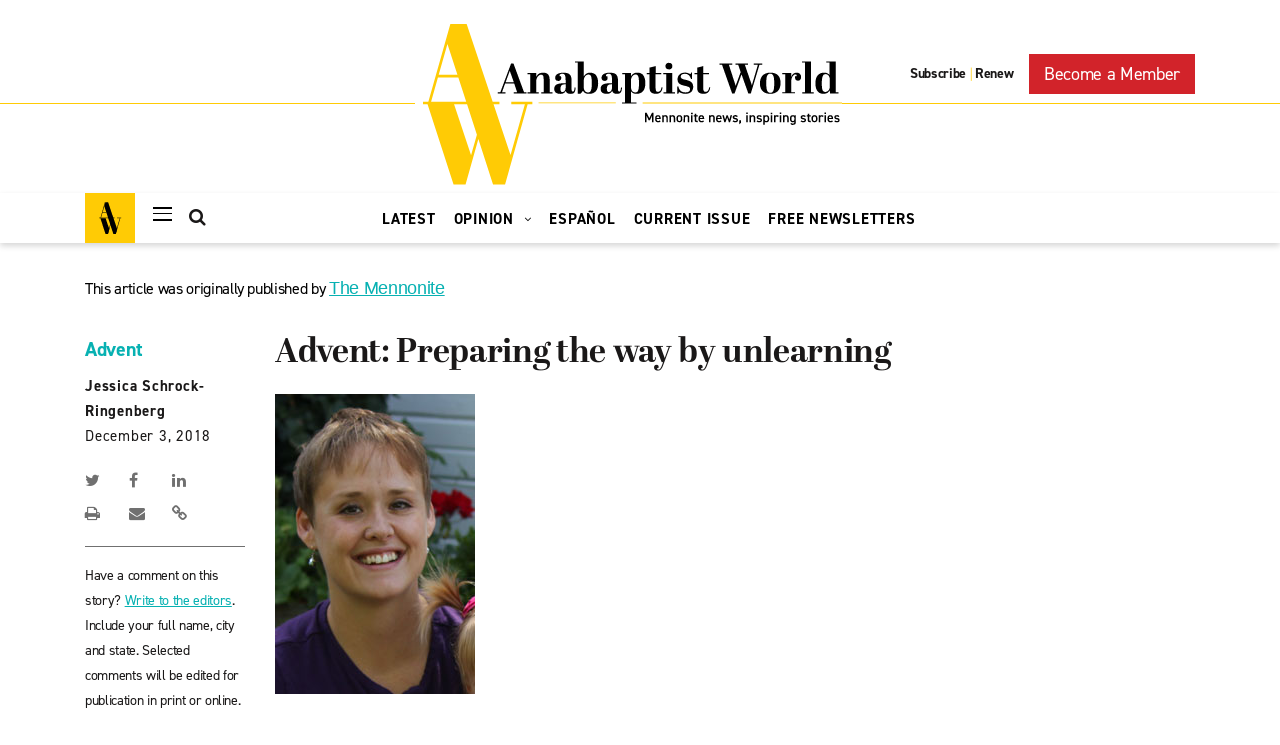

--- FILE ---
content_type: text/html; charset=UTF-8
request_url: https://anabaptistworld.org/advent-preparing-way-unlearning/
body_size: 26085
content:
    <!DOCTYPE html>
<html lang="en-US">
    <head><meta charset="UTF-8"><script>if(navigator.userAgent.match(/MSIE|Internet Explorer/i)||navigator.userAgent.match(/Trident\/7\..*?rv:11/i)){var href=document.location.href;if(!href.match(/[?&]nowprocket/)){if(href.indexOf("?")==-1){if(href.indexOf("#")==-1){document.location.href=href+"?nowprocket=1"}else{document.location.href=href.replace("#","?nowprocket=1#")}}else{if(href.indexOf("#")==-1){document.location.href=href+"&nowprocket=1"}else{document.location.href=href.replace("#","&nowprocket=1#")}}}}</script><script>class RocketLazyLoadScripts{constructor(){this.v="1.2.5.1",this.triggerEvents=["keydown","mousedown","mousemove","touchmove","touchstart","touchend","wheel"],this.userEventHandler=this._triggerListener.bind(this),this.touchStartHandler=this._onTouchStart.bind(this),this.touchMoveHandler=this._onTouchMove.bind(this),this.touchEndHandler=this._onTouchEnd.bind(this),this.clickHandler=this._onClick.bind(this),this.interceptedClicks=[],this.interceptedClickListeners=[],this._interceptClickListeners(this),window.addEventListener("pageshow",e=>{this.persisted=e.persisted,this.everythingLoaded&&this._triggerLastFunctions()}),document.addEventListener("DOMContentLoaded",()=>{this._preconnect3rdParties()}),this.delayedScripts={normal:[],async:[],defer:[]},this.trash=[],this.allJQueries=[]}_addUserInteractionListener(e){if(document.hidden){e._triggerListener();return}this.triggerEvents.forEach(t=>window.addEventListener(t,e.userEventHandler,{passive:!0})),window.addEventListener("touchstart",e.touchStartHandler,{passive:!0}),window.addEventListener("mousedown",e.touchStartHandler),document.addEventListener("visibilitychange",e.userEventHandler)}_removeUserInteractionListener(){this.triggerEvents.forEach(e=>window.removeEventListener(e,this.userEventHandler,{passive:!0})),document.removeEventListener("visibilitychange",this.userEventHandler)}_onTouchStart(e){"HTML"!==e.target.tagName&&(window.addEventListener("touchend",this.touchEndHandler),window.addEventListener("mouseup",this.touchEndHandler),window.addEventListener("touchmove",this.touchMoveHandler,{passive:!0}),window.addEventListener("mousemove",this.touchMoveHandler),e.target.addEventListener("click",this.clickHandler),this._disableOtherEventListeners(e.target,!0),this._renameDOMAttribute(e.target,"onclick","rocket-onclick"),this._pendingClickStarted())}_onTouchMove(e){window.removeEventListener("touchend",this.touchEndHandler),window.removeEventListener("mouseup",this.touchEndHandler),window.removeEventListener("touchmove",this.touchMoveHandler,{passive:!0}),window.removeEventListener("mousemove",this.touchMoveHandler),e.target.removeEventListener("click",this.clickHandler),this._disableOtherEventListeners(e.target,!1),this._renameDOMAttribute(e.target,"rocket-onclick","onclick"),this._pendingClickFinished()}_onTouchEnd(){window.removeEventListener("touchend",this.touchEndHandler),window.removeEventListener("mouseup",this.touchEndHandler),window.removeEventListener("touchmove",this.touchMoveHandler,{passive:!0}),window.removeEventListener("mousemove",this.touchMoveHandler)}_onClick(e){e.target.removeEventListener("click",this.clickHandler),this._disableOtherEventListeners(e.target,!1),this._renameDOMAttribute(e.target,"rocket-onclick","onclick"),this.interceptedClicks.push(e),e.preventDefault(),e.stopPropagation(),e.stopImmediatePropagation(),this._pendingClickFinished()}_replayClicks(){window.removeEventListener("touchstart",this.touchStartHandler,{passive:!0}),window.removeEventListener("mousedown",this.touchStartHandler),this.interceptedClicks.forEach(e=>{e.target.dispatchEvent(new MouseEvent("click",{view:e.view,bubbles:!0,cancelable:!0}))})}_interceptClickListeners(e){EventTarget.prototype.addEventListenerBase=EventTarget.prototype.addEventListener,EventTarget.prototype.addEventListener=function(t,i,r){"click"!==t||e.windowLoaded||i===e.clickHandler||e.interceptedClickListeners.push({target:this,func:i,options:r}),(this||window).addEventListenerBase(t,i,r)}}_disableOtherEventListeners(e,t){this.interceptedClickListeners.forEach(i=>{i.target===e&&(t?e.removeEventListener("click",i.func,i.options):e.addEventListener("click",i.func,i.options))}),e.parentNode!==document.documentElement&&this._disableOtherEventListeners(e.parentNode,t)}_waitForPendingClicks(){return new Promise(e=>{this._isClickPending?this._pendingClickFinished=e:e()})}_pendingClickStarted(){this._isClickPending=!0}_pendingClickFinished(){this._isClickPending=!1}_renameDOMAttribute(e,t,i){e.hasAttribute&&e.hasAttribute(t)&&(event.target.setAttribute(i,event.target.getAttribute(t)),event.target.removeAttribute(t))}_triggerListener(){this._removeUserInteractionListener(this),"loading"===document.readyState?document.addEventListener("DOMContentLoaded",this._loadEverythingNow.bind(this)):this._loadEverythingNow()}_preconnect3rdParties(){let e=[];document.querySelectorAll("script[type=rocketlazyloadscript][data-rocket-src]").forEach(t=>{let i=t.getAttribute("data-rocket-src");if(i&&0!==i.indexOf("data:")){0===i.indexOf("//")&&(i=location.protocol+i);try{let r=new URL(i).origin;r!==location.origin&&e.push({src:r,crossOrigin:t.crossOrigin||"module"===t.getAttribute("data-rocket-type")})}catch(n){}}}),e=[...new Map(e.map(e=>[JSON.stringify(e),e])).values()],this._batchInjectResourceHints(e,"preconnect")}async _loadEverythingNow(){this.lastBreath=Date.now(),this._delayEventListeners(this),this._delayJQueryReady(this),this._handleDocumentWrite(),this._registerAllDelayedScripts(),this._preloadAllScripts(),await this._loadScriptsFromList(this.delayedScripts.normal),await this._loadScriptsFromList(this.delayedScripts.defer),await this._loadScriptsFromList(this.delayedScripts.async);try{await this._triggerDOMContentLoaded(),await this._pendingWebpackRequests(this),await this._triggerWindowLoad()}catch(e){console.error(e)}window.dispatchEvent(new Event("rocket-allScriptsLoaded")),this.everythingLoaded=!0,this._waitForPendingClicks().then(()=>{this._replayClicks()}),this._emptyTrash()}_registerAllDelayedScripts(){document.querySelectorAll("script[type=rocketlazyloadscript]").forEach(e=>{e.hasAttribute("data-rocket-src")?e.hasAttribute("async")&&!1!==e.async?this.delayedScripts.async.push(e):e.hasAttribute("defer")&&!1!==e.defer||"module"===e.getAttribute("data-rocket-type")?this.delayedScripts.defer.push(e):this.delayedScripts.normal.push(e):this.delayedScripts.normal.push(e)})}async _transformScript(e){if(await this._littleBreath(),!0===e.noModule&&"noModule"in HTMLScriptElement.prototype){e.setAttribute("data-rocket-status","skipped");return}return new Promise(t=>{let i;function r(){(i||e).setAttribute("data-rocket-status","executed"),t()}try{if(navigator.userAgent.indexOf("Firefox/")>0||""===navigator.vendor)i=document.createElement("script"),[...e.attributes].forEach(e=>{let t=e.nodeName;"type"!==t&&("data-rocket-type"===t&&(t="type"),"data-rocket-src"===t&&(t="src"),i.setAttribute(t,e.nodeValue))}),e.text&&(i.text=e.text),i.hasAttribute("src")?(i.addEventListener("load",r),i.addEventListener("error",function(){i.setAttribute("data-rocket-status","failed"),t()}),setTimeout(()=>{i.isConnected||t()},1)):(i.text=e.text,r()),e.parentNode.replaceChild(i,e);else{let n=e.getAttribute("data-rocket-type"),s=e.getAttribute("data-rocket-src");n?(e.type=n,e.removeAttribute("data-rocket-type")):e.removeAttribute("type"),e.addEventListener("load",r),e.addEventListener("error",function(){e.setAttribute("data-rocket-status","failed"),t()}),s?(e.removeAttribute("data-rocket-src"),e.src=s):e.src="data:text/javascript;base64,"+window.btoa(unescape(encodeURIComponent(e.text)))}}catch(a){e.setAttribute("data-rocket-status","failed"),t()}})}async _loadScriptsFromList(e){let t=e.shift();return t&&t.isConnected?(await this._transformScript(t),this._loadScriptsFromList(e)):Promise.resolve()}_preloadAllScripts(){this._batchInjectResourceHints([...this.delayedScripts.normal,...this.delayedScripts.defer,...this.delayedScripts.async],"preload")}_batchInjectResourceHints(e,t){var i=document.createDocumentFragment();e.forEach(e=>{let r=e.getAttribute&&e.getAttribute("data-rocket-src")||e.src;if(r){let n=document.createElement("link");n.href=r,n.rel=t,"preconnect"!==t&&(n.as="script"),e.getAttribute&&"module"===e.getAttribute("data-rocket-type")&&(n.crossOrigin=!0),e.crossOrigin&&(n.crossOrigin=e.crossOrigin),e.integrity&&(n.integrity=e.integrity),i.appendChild(n),this.trash.push(n)}}),document.head.appendChild(i)}_delayEventListeners(e){let t={};function i(i,r){return t[r].eventsToRewrite.indexOf(i)>=0&&!e.everythingLoaded?"rocket-"+i:i}function r(e,r){var n;!t[n=e]&&(t[n]={originalFunctions:{add:n.addEventListener,remove:n.removeEventListener},eventsToRewrite:[]},n.addEventListener=function(){arguments[0]=i(arguments[0],n),t[n].originalFunctions.add.apply(n,arguments)},n.removeEventListener=function(){arguments[0]=i(arguments[0],n),t[n].originalFunctions.remove.apply(n,arguments)}),t[e].eventsToRewrite.push(r)}function n(t,i){let r=t[i];t[i]=null,Object.defineProperty(t,i,{get:()=>r||function(){},set(n){e.everythingLoaded?r=n:t["rocket"+i]=r=n}})}r(document,"DOMContentLoaded"),r(window,"DOMContentLoaded"),r(window,"load"),r(window,"pageshow"),r(document,"readystatechange"),n(document,"onreadystatechange"),n(window,"onload"),n(window,"onpageshow")}_delayJQueryReady(e){let t;function i(t){return e.everythingLoaded?t:t.split(" ").map(e=>"load"===e||0===e.indexOf("load.")?"rocket-jquery-load":e).join(" ")}function r(r){if(r&&r.fn&&!e.allJQueries.includes(r)){r.fn.ready=r.fn.init.prototype.ready=function(t){return e.domReadyFired?t.bind(document)(r):document.addEventListener("rocket-DOMContentLoaded",()=>t.bind(document)(r)),r([])};let n=r.fn.on;r.fn.on=r.fn.init.prototype.on=function(){return this[0]===window&&("string"==typeof arguments[0]||arguments[0]instanceof String?arguments[0]=i(arguments[0]):"object"==typeof arguments[0]&&Object.keys(arguments[0]).forEach(e=>{let t=arguments[0][e];delete arguments[0][e],arguments[0][i(e)]=t})),n.apply(this,arguments),this},e.allJQueries.push(r)}t=r}r(window.jQuery),Object.defineProperty(window,"jQuery",{get:()=>t,set(e){r(e)}})}async _pendingWebpackRequests(e){let t=document.querySelector("script[data-webpack]");async function i(){return new Promise(e=>{t.addEventListener("load",e),t.addEventListener("error",e)})}t&&(await i(),await e._requestAnimFrame(),await e._pendingWebpackRequests(e))}async _triggerDOMContentLoaded(){this.domReadyFired=!0,await this._littleBreath(),document.dispatchEvent(new Event("rocket-readystatechange")),await this._littleBreath(),document.rocketonreadystatechange&&document.rocketonreadystatechange(),await this._littleBreath(),document.dispatchEvent(new Event("rocket-DOMContentLoaded")),await this._littleBreath(),window.dispatchEvent(new Event("rocket-DOMContentLoaded"))}async _triggerWindowLoad(){await this._littleBreath(),document.dispatchEvent(new Event("rocket-readystatechange")),await this._littleBreath(),document.rocketonreadystatechange&&document.rocketonreadystatechange(),await this._littleBreath(),window.dispatchEvent(new Event("rocket-load")),await this._littleBreath(),window.rocketonload&&window.rocketonload(),await this._littleBreath(),this.allJQueries.forEach(e=>e(window).trigger("rocket-jquery-load")),await this._littleBreath();let e=new Event("rocket-pageshow");e.persisted=this.persisted,window.dispatchEvent(e),await this._littleBreath(),window.rocketonpageshow&&window.rocketonpageshow({persisted:this.persisted}),this.windowLoaded=!0}_triggerLastFunctions(){document.onreadystatechange&&document.onreadystatechange(),window.onload&&window.onload(),window.onpageshow&&window.onpageshow({persisted:this.persisted})}_handleDocumentWrite(){let e=new Map;document.write=document.writeln=function(t){let i=document.currentScript;i||console.error("WPRocket unable to document.write this: "+t);let r=document.createRange(),n=i.parentElement,s=e.get(i);void 0===s&&(s=i.nextSibling,e.set(i,s));let a=document.createDocumentFragment();r.setStart(a,0),a.appendChild(r.createContextualFragment(t)),n.insertBefore(a,s)}}async _littleBreath(){Date.now()-this.lastBreath>45&&(await this._requestAnimFrame(),this.lastBreath=Date.now())}async _requestAnimFrame(){return document.hidden?new Promise(e=>setTimeout(e)):new Promise(e=>requestAnimationFrame(e))}_emptyTrash(){this.trash.forEach(e=>e.remove())}static run(){let e=new RocketLazyLoadScripts;e._addUserInteractionListener(e)}}RocketLazyLoadScripts.run();</script>
        
        <meta name="viewport" content="width=device-width, initial-scale=1, shrink-to-fit=no">
        <link rel="profile" href="http://gmpg.org/xfn/11">
        <!--Fonts-->
        <link data-minify="1" rel="stylesheet" href="https://anabaptistworld.org/wp-content/cache/min/1/nro1vic.css?ver=1760986094">
        <link href="//cloud.typenetwork.com/projects/4047/fontface.css/" rel="stylesheet" type="text/css">

		<title>Advent: Preparing the way by unlearning | Anabaptist World</title>
<meta name='robots' content='max-image-preview:large' />

<!-- Google Tag Manager for WordPress by gtm4wp.com -->
<script data-cfasync="false" data-pagespeed-no-defer>
	var gtm4wp_datalayer_name = "dataLayer";
	var dataLayer = dataLayer || [];
</script>
<!-- End Google Tag Manager for WordPress by gtm4wp.com -->
<!-- This site is optimized with the Yoast SEO Premium plugin v11.4 - https://yoast.com/wordpress/plugins/seo/ -->
<link rel="canonical" href="https://anabaptistworld.org/advent-preparing-way-unlearning/" />
<meta property="og:locale" content="en_US" />
<meta property="og:type" content="article" />
<meta property="og:title" content="Advent: Preparing the way by unlearning | Anabaptist World" />
<meta property="og:description" content="The days are growing darker in every way imaginable. I find myself struggling between great anxiety for the future, for the world, for the church, for my children and what they are growing up in and trying to convince myself that God is sovereign and faithful. I’m not seeing evidence of God’s sovereignty at the &hellip;" />
<meta property="og:url" content="https://anabaptistworld.org/advent-preparing-way-unlearning/" />
<meta property="og:site_name" content="Anabaptist World" />
<meta property="article:section" content="Advent" />
<meta property="article:published_time" content="2018-12-03T19:25:19-05:00" />
<meta property="article:modified_time" content="2020-08-25T04:34:38-04:00" />
<meta property="og:updated_time" content="2020-08-25T04:34:38-04:00" />
<meta property="og:image" content="https://anabaptistworld.org/wp-content/uploads/2020/08/jessica.jpg" />
<meta property="og:image:secure_url" content="https://anabaptistworld.org/wp-content/uploads/2020/08/jessica.jpg" />
<meta property="og:image:width" content="200" />
<meta property="og:image:height" content="300" />
<meta name="twitter:card" content="summary_large_image" />
<meta name="twitter:description" content="The days are growing darker in every way imaginable. I find myself struggling between great anxiety for the future, for the world, for the church, for my children and what they are growing up in and trying to convince myself that God is sovereign and faithful. I’m not seeing evidence of God’s sovereignty at the [&hellip;]" />
<meta name="twitter:title" content="Advent: Preparing the way by unlearning | Anabaptist World" />
<meta name="twitter:image" content="https://anabaptistworld.org/wp-content/uploads/2020/08/jessica.jpg" />
<script type='application/ld+json' class='yoast-schema-graph yoast-schema-graph--main'>{"@context":"https://schema.org","@graph":[{"@type":"Organization","@id":"https://anabaptistworld.org/#organization","name":"Anabaptist World","url":"https://anabaptistworld.org/","sameAs":[],"logo":{"@type":"ImageObject","@id":"https://anabaptistworld.org/#logo","url":"https://anabaptistworld.org/wp-content/uploads/2020/08/logo-hover.svg","width":419,"height":161,"caption":"Anabaptist World"},"image":{"@id":"https://anabaptistworld.org/#logo"}},{"@type":"WebSite","@id":"https://anabaptistworld.org/#website","url":"https://anabaptistworld.org/","name":"Anabaptist World","publisher":{"@id":"https://anabaptistworld.org/#organization"},"potentialAction":{"@type":"SearchAction","target":"https://anabaptistworld.org/?s={search_term_string}","query-input":"required name=search_term_string"}},{"@type":"WebPage","@id":"https://anabaptistworld.org/advent-preparing-way-unlearning/#webpage","url":"https://anabaptistworld.org/advent-preparing-way-unlearning/","inLanguage":"en-US","name":"Advent: Preparing the way by unlearning | Anabaptist World","isPartOf":{"@id":"https://anabaptistworld.org/#website"},"image":{"@type":"ImageObject","@id":"https://anabaptistworld.org/advent-preparing-way-unlearning/#primaryimage","url":"https://anabaptistworld.org/wp-content/uploads/2020/08/jessica.jpg","width":200,"height":300},"primaryImageOfPage":{"@id":"https://anabaptistworld.org/advent-preparing-way-unlearning/#primaryimage"},"datePublished":"2018-12-03T19:25:19-05:00","dateModified":"2020-08-25T04:34:38-04:00"},{"@type":"Article","@id":"https://anabaptistworld.org/advent-preparing-way-unlearning/#article","isPartOf":{"@id":"https://anabaptistworld.org/advent-preparing-way-unlearning/#webpage"},"author":{"@id":"https://anabaptistworld.org/author/jessicasringenberg/#author"},"headline":"Advent: Preparing the way by unlearning","datePublished":"2018-12-03T19:25:19-05:00","dateModified":"2020-08-25T04:34:38-04:00","commentCount":0,"mainEntityOfPage":{"@id":"https://anabaptistworld.org/advent-preparing-way-unlearning/#webpage"},"publisher":{"@id":"https://anabaptistworld.org/#organization"},"image":{"@id":"https://anabaptistworld.org/advent-preparing-way-unlearning/#primaryimage"},"articleSection":"Advent"},{"@type":["Person"],"@id":"https://anabaptistworld.org/author/jessicasringenberg/#author","name":"Jessica Schrock-Ringenberg","image":{"@type":"ImageObject","@id":"https://anabaptistworld.org/#authorlogo","url":"https://secure.gravatar.com/avatar/66d663d62ab9501d98ec33a93956e619?s=96&d=mm&r=g","caption":"Jessica Schrock-Ringenberg"},"description":"Jessica is on the pastoral team at Zion Mennonite Church in Archbold, Ohio where she lives with her husband Shem and three children. Although she graduated from Associated Mennonite Biblical Seminary, Elkhart, Ind.; Goshen (Ind.) College; and Hesston (Kan.) College her upbringing was less than typical Mennonite. This gives her energy as she ministers within the Mennonite Church to help distinguish between what faithfulness looks like and how it differs from [Mennonite] cultural conformity.","sameAs":[]}]}</script>
<!-- / Yoast SEO Premium plugin. -->

<link rel='dns-prefetch' href='//maps.googleapis.com' />

<link rel="alternate" type="application/rss+xml" title="Anabaptist World &raquo; Feed" href="https://anabaptistworld.org/feed/" />
<style type="text/css">
img.wp-smiley,
img.emoji {
	display: inline !important;
	border: none !important;
	box-shadow: none !important;
	height: 1em !important;
	width: 1em !important;
	margin: 0 0.07em !important;
	vertical-align: -0.1em !important;
	background: none !important;
	padding: 0 !important;
}
</style>
	<link rel='stylesheet' id='wp-block-library-css' href='https://anabaptistworld.org/wp-includes/css/dist/block-library/style.min.css?ver=6.1.9' type='text/css' media='all' />
<link rel='stylesheet' id='classic-theme-styles-css' href='https://anabaptistworld.org/wp-includes/css/classic-themes.min.css?ver=1' type='text/css' media='all' />
<style id='global-styles-inline-css' type='text/css'>
body{--wp--preset--color--black: #000000;--wp--preset--color--cyan-bluish-gray: #abb8c3;--wp--preset--color--white: #ffffff;--wp--preset--color--pale-pink: #f78da7;--wp--preset--color--vivid-red: #cf2e2e;--wp--preset--color--luminous-vivid-orange: #ff6900;--wp--preset--color--luminous-vivid-amber: #fcb900;--wp--preset--color--light-green-cyan: #7bdcb5;--wp--preset--color--vivid-green-cyan: #00d084;--wp--preset--color--pale-cyan-blue: #8ed1fc;--wp--preset--color--vivid-cyan-blue: #0693e3;--wp--preset--color--vivid-purple: #9b51e0;--wp--preset--gradient--vivid-cyan-blue-to-vivid-purple: linear-gradient(135deg,rgba(6,147,227,1) 0%,rgb(155,81,224) 100%);--wp--preset--gradient--light-green-cyan-to-vivid-green-cyan: linear-gradient(135deg,rgb(122,220,180) 0%,rgb(0,208,130) 100%);--wp--preset--gradient--luminous-vivid-amber-to-luminous-vivid-orange: linear-gradient(135deg,rgba(252,185,0,1) 0%,rgba(255,105,0,1) 100%);--wp--preset--gradient--luminous-vivid-orange-to-vivid-red: linear-gradient(135deg,rgba(255,105,0,1) 0%,rgb(207,46,46) 100%);--wp--preset--gradient--very-light-gray-to-cyan-bluish-gray: linear-gradient(135deg,rgb(238,238,238) 0%,rgb(169,184,195) 100%);--wp--preset--gradient--cool-to-warm-spectrum: linear-gradient(135deg,rgb(74,234,220) 0%,rgb(151,120,209) 20%,rgb(207,42,186) 40%,rgb(238,44,130) 60%,rgb(251,105,98) 80%,rgb(254,248,76) 100%);--wp--preset--gradient--blush-light-purple: linear-gradient(135deg,rgb(255,206,236) 0%,rgb(152,150,240) 100%);--wp--preset--gradient--blush-bordeaux: linear-gradient(135deg,rgb(254,205,165) 0%,rgb(254,45,45) 50%,rgb(107,0,62) 100%);--wp--preset--gradient--luminous-dusk: linear-gradient(135deg,rgb(255,203,112) 0%,rgb(199,81,192) 50%,rgb(65,88,208) 100%);--wp--preset--gradient--pale-ocean: linear-gradient(135deg,rgb(255,245,203) 0%,rgb(182,227,212) 50%,rgb(51,167,181) 100%);--wp--preset--gradient--electric-grass: linear-gradient(135deg,rgb(202,248,128) 0%,rgb(113,206,126) 100%);--wp--preset--gradient--midnight: linear-gradient(135deg,rgb(2,3,129) 0%,rgb(40,116,252) 100%);--wp--preset--duotone--dark-grayscale: url('#wp-duotone-dark-grayscale');--wp--preset--duotone--grayscale: url('#wp-duotone-grayscale');--wp--preset--duotone--purple-yellow: url('#wp-duotone-purple-yellow');--wp--preset--duotone--blue-red: url('#wp-duotone-blue-red');--wp--preset--duotone--midnight: url('#wp-duotone-midnight');--wp--preset--duotone--magenta-yellow: url('#wp-duotone-magenta-yellow');--wp--preset--duotone--purple-green: url('#wp-duotone-purple-green');--wp--preset--duotone--blue-orange: url('#wp-duotone-blue-orange');--wp--preset--font-size--small: 13px;--wp--preset--font-size--medium: 20px;--wp--preset--font-size--large: 36px;--wp--preset--font-size--x-large: 42px;--wp--preset--spacing--20: 0.44rem;--wp--preset--spacing--30: 0.67rem;--wp--preset--spacing--40: 1rem;--wp--preset--spacing--50: 1.5rem;--wp--preset--spacing--60: 2.25rem;--wp--preset--spacing--70: 3.38rem;--wp--preset--spacing--80: 5.06rem;}:where(.is-layout-flex){gap: 0.5em;}body .is-layout-flow > .alignleft{float: left;margin-inline-start: 0;margin-inline-end: 2em;}body .is-layout-flow > .alignright{float: right;margin-inline-start: 2em;margin-inline-end: 0;}body .is-layout-flow > .aligncenter{margin-left: auto !important;margin-right: auto !important;}body .is-layout-constrained > .alignleft{float: left;margin-inline-start: 0;margin-inline-end: 2em;}body .is-layout-constrained > .alignright{float: right;margin-inline-start: 2em;margin-inline-end: 0;}body .is-layout-constrained > .aligncenter{margin-left: auto !important;margin-right: auto !important;}body .is-layout-constrained > :where(:not(.alignleft):not(.alignright):not(.alignfull)){max-width: var(--wp--style--global--content-size);margin-left: auto !important;margin-right: auto !important;}body .is-layout-constrained > .alignwide{max-width: var(--wp--style--global--wide-size);}body .is-layout-flex{display: flex;}body .is-layout-flex{flex-wrap: wrap;align-items: center;}body .is-layout-flex > *{margin: 0;}:where(.wp-block-columns.is-layout-flex){gap: 2em;}.has-black-color{color: var(--wp--preset--color--black) !important;}.has-cyan-bluish-gray-color{color: var(--wp--preset--color--cyan-bluish-gray) !important;}.has-white-color{color: var(--wp--preset--color--white) !important;}.has-pale-pink-color{color: var(--wp--preset--color--pale-pink) !important;}.has-vivid-red-color{color: var(--wp--preset--color--vivid-red) !important;}.has-luminous-vivid-orange-color{color: var(--wp--preset--color--luminous-vivid-orange) !important;}.has-luminous-vivid-amber-color{color: var(--wp--preset--color--luminous-vivid-amber) !important;}.has-light-green-cyan-color{color: var(--wp--preset--color--light-green-cyan) !important;}.has-vivid-green-cyan-color{color: var(--wp--preset--color--vivid-green-cyan) !important;}.has-pale-cyan-blue-color{color: var(--wp--preset--color--pale-cyan-blue) !important;}.has-vivid-cyan-blue-color{color: var(--wp--preset--color--vivid-cyan-blue) !important;}.has-vivid-purple-color{color: var(--wp--preset--color--vivid-purple) !important;}.has-black-background-color{background-color: var(--wp--preset--color--black) !important;}.has-cyan-bluish-gray-background-color{background-color: var(--wp--preset--color--cyan-bluish-gray) !important;}.has-white-background-color{background-color: var(--wp--preset--color--white) !important;}.has-pale-pink-background-color{background-color: var(--wp--preset--color--pale-pink) !important;}.has-vivid-red-background-color{background-color: var(--wp--preset--color--vivid-red) !important;}.has-luminous-vivid-orange-background-color{background-color: var(--wp--preset--color--luminous-vivid-orange) !important;}.has-luminous-vivid-amber-background-color{background-color: var(--wp--preset--color--luminous-vivid-amber) !important;}.has-light-green-cyan-background-color{background-color: var(--wp--preset--color--light-green-cyan) !important;}.has-vivid-green-cyan-background-color{background-color: var(--wp--preset--color--vivid-green-cyan) !important;}.has-pale-cyan-blue-background-color{background-color: var(--wp--preset--color--pale-cyan-blue) !important;}.has-vivid-cyan-blue-background-color{background-color: var(--wp--preset--color--vivid-cyan-blue) !important;}.has-vivid-purple-background-color{background-color: var(--wp--preset--color--vivid-purple) !important;}.has-black-border-color{border-color: var(--wp--preset--color--black) !important;}.has-cyan-bluish-gray-border-color{border-color: var(--wp--preset--color--cyan-bluish-gray) !important;}.has-white-border-color{border-color: var(--wp--preset--color--white) !important;}.has-pale-pink-border-color{border-color: var(--wp--preset--color--pale-pink) !important;}.has-vivid-red-border-color{border-color: var(--wp--preset--color--vivid-red) !important;}.has-luminous-vivid-orange-border-color{border-color: var(--wp--preset--color--luminous-vivid-orange) !important;}.has-luminous-vivid-amber-border-color{border-color: var(--wp--preset--color--luminous-vivid-amber) !important;}.has-light-green-cyan-border-color{border-color: var(--wp--preset--color--light-green-cyan) !important;}.has-vivid-green-cyan-border-color{border-color: var(--wp--preset--color--vivid-green-cyan) !important;}.has-pale-cyan-blue-border-color{border-color: var(--wp--preset--color--pale-cyan-blue) !important;}.has-vivid-cyan-blue-border-color{border-color: var(--wp--preset--color--vivid-cyan-blue) !important;}.has-vivid-purple-border-color{border-color: var(--wp--preset--color--vivid-purple) !important;}.has-vivid-cyan-blue-to-vivid-purple-gradient-background{background: var(--wp--preset--gradient--vivid-cyan-blue-to-vivid-purple) !important;}.has-light-green-cyan-to-vivid-green-cyan-gradient-background{background: var(--wp--preset--gradient--light-green-cyan-to-vivid-green-cyan) !important;}.has-luminous-vivid-amber-to-luminous-vivid-orange-gradient-background{background: var(--wp--preset--gradient--luminous-vivid-amber-to-luminous-vivid-orange) !important;}.has-luminous-vivid-orange-to-vivid-red-gradient-background{background: var(--wp--preset--gradient--luminous-vivid-orange-to-vivid-red) !important;}.has-very-light-gray-to-cyan-bluish-gray-gradient-background{background: var(--wp--preset--gradient--very-light-gray-to-cyan-bluish-gray) !important;}.has-cool-to-warm-spectrum-gradient-background{background: var(--wp--preset--gradient--cool-to-warm-spectrum) !important;}.has-blush-light-purple-gradient-background{background: var(--wp--preset--gradient--blush-light-purple) !important;}.has-blush-bordeaux-gradient-background{background: var(--wp--preset--gradient--blush-bordeaux) !important;}.has-luminous-dusk-gradient-background{background: var(--wp--preset--gradient--luminous-dusk) !important;}.has-pale-ocean-gradient-background{background: var(--wp--preset--gradient--pale-ocean) !important;}.has-electric-grass-gradient-background{background: var(--wp--preset--gradient--electric-grass) !important;}.has-midnight-gradient-background{background: var(--wp--preset--gradient--midnight) !important;}.has-small-font-size{font-size: var(--wp--preset--font-size--small) !important;}.has-medium-font-size{font-size: var(--wp--preset--font-size--medium) !important;}.has-large-font-size{font-size: var(--wp--preset--font-size--large) !important;}.has-x-large-font-size{font-size: var(--wp--preset--font-size--x-large) !important;}
.wp-block-navigation a:where(:not(.wp-element-button)){color: inherit;}
:where(.wp-block-columns.is-layout-flex){gap: 2em;}
.wp-block-pullquote{font-size: 1.5em;line-height: 1.6;}
</style>
<link data-minify="1" rel='stylesheet' id='ppress-frontend-css' href='https://anabaptistworld.org/wp-content/cache/min/1/wp-content/plugins/wp-user-avatar/assets/css/frontend.min.css?ver=1760986094' type='text/css' media='all' />
<link rel='stylesheet' id='ppress-flatpickr-css' href='https://anabaptistworld.org/wp-content/plugins/wp-user-avatar/assets/flatpickr/flatpickr.min.css?ver=4.14.4' type='text/css' media='all' />
<link rel='stylesheet' id='ppress-select2-css' href='https://anabaptistworld.org/wp-content/plugins/wp-user-avatar/assets/select2/select2.min.css?ver=6.1.9' type='text/css' media='all' />
<link data-minify="1" rel='stylesheet' id='everstrap-styles-css' href='https://anabaptistworld.org/wp-content/cache/min/1/wp-content/themes/anabaptist-world/assets/css/style.css?ver=1760986094' type='text/css' media='all' />
<script type="rocketlazyloadscript" data-rocket-type='text/javascript' data-rocket-src='https://anabaptistworld.org/wp-includes/js/jquery/jquery.min.js?ver=3.6.1' id='jquery-core-js'></script>
<script type="rocketlazyloadscript" data-rocket-type='text/javascript' data-rocket-src='https://anabaptistworld.org/wp-includes/js/jquery/jquery-migrate.min.js?ver=3.3.2' id='jquery-migrate-js' defer></script>
<script type="rocketlazyloadscript" data-rocket-type='text/javascript' data-rocket-src='https://anabaptistworld.org/wp-content/plugins/wp-user-avatar/assets/flatpickr/flatpickr.min.js?ver=4.14.4' id='ppress-flatpickr-js' defer></script>
<script type="rocketlazyloadscript" data-rocket-type='text/javascript' data-rocket-src='https://anabaptistworld.org/wp-content/plugins/wp-user-avatar/assets/select2/select2.min.js?ver=4.14.4' id='ppress-select2-js' defer></script>
<script type="rocketlazyloadscript" data-rocket-type='text/javascript' data-rocket-src='https://maps.googleapis.com/maps/api/js?key=AIzaSyBu0TrYlDyF4fEwjGhjow6vNOSwAbbzuWk&#038;ver=6.1.9' id='dfw-google-map-js' defer></script>
<link rel="https://api.w.org/" href="https://anabaptistworld.org/wp-json/" /><link rel="alternate" type="application/json" href="https://anabaptistworld.org/wp-json/wp/v2/posts/68181" /><link rel="EditURI" type="application/rsd+xml" title="RSD" href="https://anabaptistworld.org/xmlrpc.php?rsd" />
<link rel="wlwmanifest" type="application/wlwmanifest+xml" href="https://anabaptistworld.org/wp-includes/wlwmanifest.xml" />
<meta name="generator" content="WordPress 6.1.9" />
<link rel='shortlink' href='https://anabaptistworld.org/?p=68181' />
<link rel="alternate" type="application/json+oembed" href="https://anabaptistworld.org/wp-json/oembed/1.0/embed?url=https%3A%2F%2Fanabaptistworld.org%2Fadvent-preparing-way-unlearning%2F" />
<link rel="alternate" type="text/xml+oembed" href="https://anabaptistworld.org/wp-json/oembed/1.0/embed?url=https%3A%2F%2Fanabaptistworld.org%2Fadvent-preparing-way-unlearning%2F&#038;format=xml" />

<!-- This site is using AdRotate Professional v5.16.3 to display their advertisements - https://ajdg.solutions/ -->
<!-- AdRotate CSS -->
<style type="text/css" media="screen">
	.g { margin:0px; padding:0px; overflow:hidden; line-height:1; zoom:1; }
	.g img { height:auto; }
	.g-col { position:relative; float:left; }
	.g-col:first-child { margin-left: 0; }
	.g-col:last-child { margin-right: 0; }
	.woocommerce-page .g, .bbpress-wrapper .g { margin: 20px auto; clear:both; }
	@media only screen and (max-width: 480px) {
		.g-col, .g-dyn, .g-single { width:100%; margin-left:0; margin-right:0; }
		.woocommerce-page .g, .bbpress-wrapper .g { margin: 10px auto; }
	}
</style>
<!-- /AdRotate CSS -->

<script id="mcjs">!function(c,h,i,m,p){m=c.createElement(h),p=c.getElementsByTagName(h)[0],m.async=1,m.src=i,p.parentNode.insertBefore(m,p)}(document,"script","https://chimpstatic.com/mcjs-connected/js/users/c1bfdcbefff42586b7c02ed47/308f6eb47e2c1f4a93a3b6340.js");</script>
<!-- Google Tag Manager for WordPress by gtm4wp.com -->
<!-- GTM Container placement set to manual -->
<script data-cfasync="false" data-pagespeed-no-defer type="text/javascript">
	var dataLayer_content = {"pagePostType":"post","pagePostType2":"single-post","pageCategory":["advent"],"pagePostAuthor":"Jessica Schrock-Ringenberg"};
	dataLayer.push( dataLayer_content );
</script>
<script type="rocketlazyloadscript" data-cfasync="false">
(function(w,d,s,l,i){w[l]=w[l]||[];w[l].push({'gtm.start':
new Date().getTime(),event:'gtm.js'});var f=d.getElementsByTagName(s)[0],
j=d.createElement(s),dl=l!='dataLayer'?'&l='+l:'';j.async=true;j.src=
'//www.googletagmanager.com/gtm.js?id='+i+dl;f.parentNode.insertBefore(j,f);
})(window,document,'script','dataLayer','GTM-53G3ZVW');
</script>
<!-- End Google Tag Manager -->
<!-- End Google Tag Manager for WordPress by gtm4wp.com --><meta name="mobile-web-app-capable" content="yes">
<meta name="apple-mobile-web-app-capable" content="yes">
<meta name="apple-mobile-web-app-title" content="Anabaptist World - Mennonite news, Inspiring stories">
<div style='display:none;'></div><link rel="icon" href="https://d37adozyy71gtb.cloudfront.net/wp-content/uploads/2021/03/cropped-ABW-favicon-new-32x32.png" sizes="32x32" />
<link rel="icon" href="https://d37adozyy71gtb.cloudfront.net/wp-content/uploads/2021/03/cropped-ABW-favicon-new-192x192.png" sizes="192x192" />
<link rel="apple-touch-icon" href="https://d37adozyy71gtb.cloudfront.net/wp-content/uploads/2021/03/cropped-ABW-favicon-new-180x180.png" />
<meta name="msapplication-TileImage" content="https://d37adozyy71gtb.cloudfront.net/wp-content/uploads/2021/03/cropped-ABW-favicon-new-270x270.png" />
		<style type="text/css" id="wp-custom-css">
			.single article .entry-content img,
.page article .entry-content img {
	margin-bottom: 27px;
}		</style>
		<noscript><style id="rocket-lazyload-nojs-css">.rll-youtube-player, [data-lazy-src]{display:none !important;}</style></noscript>    </head>

<body class="post-template-default single single-post postid-68181 single-format-standard wp-embed-responsive group-blog">
    <!--.nav-drawer-->
<div id="nav-drawer" class="nav-drawer no-print">
	<div class="nav-drawer-inner">
		<div class="container">

			<div class="row">
				<div class="col-12">
					<div class="header-top-wrapper">
						<!--Site Logo -->
						<div class="site-logo text-center pt-4">
							<h1 class="navbar-brand">
								<a href="https://anabaptistworld.org/">
									<img src="data:image/svg+xml,%3Csvg%20xmlns='http://www.w3.org/2000/svg'%20viewBox='0%200%200%200'%3E%3C/svg%3E"
										 alt="Anabaptist World"
										 title="Anabaptist World" itemprop="url" data-lazy-src="https://anabaptistworld.org/wp-content/themes/anabaptist-world/images/logo.svg"><noscript><img src="https://anabaptistworld.org/wp-content/themes/anabaptist-world/images/logo.svg"
										 alt="Anabaptist World"
										 title="Anabaptist World" itemprop="url"></noscript>

									<img class="main-logo-hover" src="data:image/svg+xml,%3Csvg%20xmlns='http://www.w3.org/2000/svg'%20viewBox='0%200%200%200'%3E%3C/svg%3E"
										 alt="Anabaptist World"
										 title="Anabaptist World" itemprop="url" data-lazy-src="https://anabaptistworld.org/wp-content/themes/anabaptist-world/images/logo-hover.svg"><noscript><img class="main-logo-hover" src="https://anabaptistworld.org/wp-content/themes/anabaptist-world/images/logo-hover.svg"
										 alt="Anabaptist World"
										 title="Anabaptist World" itemprop="url"></noscript>
								</a>
							</h1>
						</div>
					</div>
				</div>
			</div> <!--end row-->

			<!--Nav-drawer header section-->
			<div class="row">
				<div class="col-12">
					<div class="nav-drawer-header">
						<div class="header-menu">
									<div class="everstrap-search-button">
			<span class="search-icon everstrap-search-icon"><i class="fa fa-search"></i></span>
			<form method="get" id="searchform" class="everstra-search-form"
				  action="https://anabaptistworld.org/" role="search">
				<input type="text" class="field form-control" name="s" id="s"
					   placeholder="What are you looking for?"
					   value=""/>
				<input type="hidden" name="post_type" value="post">
			</form>
		</div>
								</div>



						<span class="navdrawer-close"></span>
					</div>
				</div>
			</div> <!--end row-->

			<!--Widget Area-->
			<div class="row">
									<div class="col-lg-3 col-sm-6">
						<aside id="nav_menu-6" class="widget widget_nav_menu"><h3 class="widget-title">MENNONITE CHURCHES</h3><div class="menu-nav-menu-mennonite-churches-container"><ul id="menu-nav-menu-mennonite-churches" class="menu"><li id="menu-item-86323" class="menu-item menu-item-type-custom menu-item-object-custom menu-item-has-children menu-item-86323"><a href="/tag/north-america">North America</a>
<ul class="sub-menu">
	<li id="menu-item-79001" class="menu-item menu-item-type-taxonomy menu-item-object-category menu-item-79001"><a href="https://anabaptistworld.org/category/mennonite-church-usa/">United States</a></li>
	<li id="menu-item-79008" class="menu-item menu-item-type-custom menu-item-object-custom menu-item-79008"><a href="/tag/canada/">Canada</a></li>
</ul>
</li>
<li id="menu-item-79003" class="menu-item menu-item-type-custom menu-item-object-custom menu-item-79003"><a href="/tag/africa/">Africa</a></li>
<li id="menu-item-79004" class="menu-item menu-item-type-custom menu-item-object-custom menu-item-79004"><a href="/tag/asia/">Asia</a></li>
<li id="menu-item-79005" class="menu-item menu-item-type-custom menu-item-object-custom menu-item-79005"><a href="/tag/europe/">Europe</a></li>
<li id="menu-item-79006" class="menu-item menu-item-type-custom menu-item-object-custom menu-item-79006"><a href="/tag/latin-america/">Latin America</a></li>
<li id="menu-item-79007" class="menu-item menu-item-type-custom menu-item-object-custom menu-item-79007"><a href="/tag/middle-east/">Middle East</a></li>
</ul></div></aside><aside id="nav_menu-7" class="widget widget_nav_menu"><h3 class="widget-title">PEOPLE</h3><div class="menu-nav-menu-people-container"><ul id="menu-nav-menu-people" class="menu"><li id="menu-item-77409" class="menu-item menu-item-type-taxonomy menu-item-object-category menu-item-77409"><a href="https://anabaptistworld.org/category/features/">Features</a></li>
<li id="menu-item-88841" class="menu-item menu-item-type-custom menu-item-object-custom menu-item-88841"><a href="/obituaries/">Obituaries</a></li>
<li id="menu-item-86810" class="menu-item menu-item-type-taxonomy menu-item-object-category menu-item-86810"><a href="https://anabaptistworld.org/category/opinion/leadership-opinion/">On Leadership</a></li>
</ul></div></aside>					</div>
				
									<div class="col-lg-3 col-sm-6">
						<aside id="nav_menu-8" class="widget widget_nav_menu"><h3 class="widget-title">TOPICS</h3><div class="menu-nav-menu-topics-container"><ul id="menu-nav-menu-topics" class="menu"><li id="menu-item-77435" class="menu-item menu-item-type-taxonomy menu-item-object-category menu-item-77435"><a href="https://anabaptistworld.org/category/peace-and-justice/">Peace and Justice</a></li>
<li id="menu-item-77444" class="menu-item menu-item-type-taxonomy menu-item-object-category menu-item-77444"><a href="https://anabaptistworld.org/category/missional-church/">Mission</a></li>
<li id="menu-item-77447" class="menu-item menu-item-type-taxonomy menu-item-object-category menu-item-77447"><a href="https://anabaptistworld.org/category/spirituality/">Spirituality</a></li>
<li id="menu-item-79010" class="menu-item menu-item-type-custom menu-item-object-custom menu-item-79010"><a href="/tag/theology/">Theology</a></li>
<li id="menu-item-79009" class="menu-item menu-item-type-custom menu-item-object-custom menu-item-79009"><a href="/tag/education/">Education</a></li>
<li id="menu-item-77465" class="menu-item menu-item-type-taxonomy menu-item-object-category menu-item-77465"><a href="https://anabaptistworld.org/category/opinion/mediaculture/">Culture</a></li>
<li id="menu-item-77484" class="menu-item menu-item-type-taxonomy menu-item-object-category menu-item-77484"><a href="https://anabaptistworld.org/category/columns/book-review/">Books</a></li>
<li id="menu-item-77495" class="menu-item menu-item-type-taxonomy menu-item-object-category menu-item-77495"><a href="https://anabaptistworld.org/category/scripture/">Scripture</a></li>
</ul></div></aside><aside id="nav_menu-9" class="widget widget_nav_menu"><h3 class="widget-title">OPINION</h3><div class="menu-nav-menu-opinion-container"><ul id="menu-nav-menu-opinion" class="menu"><li id="menu-item-90147" class="menu-item menu-item-type-taxonomy menu-item-object-category menu-item-90147"><a href="https://anabaptistworld.org/category/opinion/editorials/">Editorials</a></li>
<li id="menu-item-86327" class="menu-item menu-item-type-taxonomy menu-item-object-category menu-item-86327"><a href="https://anabaptistworld.org/category/columns/">Columns</a></li>
<li id="menu-item-86326" class="menu-item menu-item-type-taxonomy menu-item-object-category menu-item-86326"><a href="https://anabaptistworld.org/category/letters/">Letters</a></li>
<li id="menu-item-88324" class="menu-item menu-item-type-post_type menu-item-object-page menu-item-88324"><a href="https://anabaptistworld.org/five-things/">Five Things</a></li>
</ul></div></aside>					</div>
				
									<div class="col-lg-3 col-sm-6">
						<aside id="nav_menu-10" class="widget widget_nav_menu"><h3 class="widget-title">MORE</h3><div class="menu-nav-menu-more-container"><ul id="menu-nav-menu-more" class="menu"><li id="menu-item-89744" class="menu-item menu-item-type-taxonomy menu-item-object-category menu-item-89744"><a href="https://anabaptistworld.org/category/espanol/">Español</a></li>
<li id="menu-item-77550" class="menu-item menu-item-type-custom menu-item-object-custom menu-item-77550"><a href="http://eepurl.com/hbO88T">Free Newsletters</a></li>
<li id="menu-item-86322" class="menu-item menu-item-type-post_type menu-item-object-page menu-item-86322"><a href="https://anabaptistworld.org/podcasts/">Podcasts</a></li>
<li id="menu-item-77552" class="menu-item menu-item-type-custom menu-item-object-custom menu-item-77552"><a href="/podcast-latest/mennohealth-cast-podcast/">MennoHealth</a></li>
<li id="menu-item-83191" class="menu-item menu-item-type-custom menu-item-object-custom menu-item-83191"><a href="/podcast-latest/merienda-menonita-podcast/">Merienda Menonita</a></li>
<li id="menu-item-77553" class="menu-item menu-item-type-post_type menu-item-object-page menu-item-77553"><a href="https://anabaptistworld.org/classifieds/">Classifieds</a></li>
</ul></div></aside><aside id="nav_menu-11" class="widget widget_nav_menu"><h3 class="widget-title">ABOUT</h3><div class="menu-nav-menu-about-container"><ul id="menu-nav-menu-about" class="menu"><li id="menu-item-79889" class="menu-item menu-item-type-post_type menu-item-object-page menu-item-79889"><a href="https://anabaptistworld.org/identity-and-mission/">Identity and Mission</a></li>
<li id="menu-item-79888" class="menu-item menu-item-type-post_type menu-item-object-page menu-item-79888"><a href="https://anabaptistworld.org/history/">History</a></li>
<li id="menu-item-83188" class="menu-item menu-item-type-post_type menu-item-object-page menu-item-83188"><a href="https://anabaptistworld.org/our-staff/">Staff &#038; Board</a></li>
<li id="menu-item-83189" class="menu-item menu-item-type-post_type menu-item-object-page menu-item-83189"><a href="https://anabaptistworld.org/our-columnists/">Our Columnists</a></li>
<li id="menu-item-79885" class="menu-item menu-item-type-post_type menu-item-object-page menu-item-79885"><a href="https://anabaptistworld.org/editorial-policy/">Editorial Policy</a></li>
<li id="menu-item-79887" class="menu-item menu-item-type-post_type menu-item-object-page menu-item-79887"><a href="https://anabaptistworld.org/submit-your-work-and-opinions-writers-guidelines/">Writers Guidelines</a></li>
<li id="menu-item-86171" class="menu-item menu-item-type-post_type menu-item-object-page menu-item-86171"><a href="https://anabaptistworld.org/contact-page/">Contact</a></li>
</ul></div></aside>					</div>
				
									<div class="col-lg-3 col-sm-6">
						<aside id="nav_menu-12" class="widget widget_nav_menu"><h3 class="widget-title">MAGAZINE</h3><div class="menu-nav-menu-magazine-container"><ul id="menu-nav-menu-magazine" class="menu"><li id="menu-item-77559" class="menu-item menu-item-type-custom menu-item-object-custom menu-item-77559"><a href="https://subscribe.anabaptistworld.org/ANW/?f=paid">Subscribe</a></li>
<li id="menu-item-77560" class="menu-item menu-item-type-custom menu-item-object-custom menu-item-77560"><a href="https://subscribe.anabaptistworld.org/ANW/?f=renewp">Renew</a></li>
<li id="menu-item-79894" class="menu-item menu-item-type-post_type menu-item-object-page menu-item-79894"><a href="https://anabaptistworld.org/group-subscriptions/">Group Subscriptions</a></li>
<li id="menu-item-86926" class="menu-item menu-item-type-custom menu-item-object-custom menu-item-86926"><a href="https://subscribe.anabaptistworld.org/ANW/?f=gift">Gift Subscriptions</a></li>
<li id="menu-item-87526" class="menu-item menu-item-type-custom menu-item-object-custom menu-item-87526"><a href="https://subscribe.anabaptistworld.org/ANW/?f=custcare">Customer Service</a></li>
<li id="menu-item-87035" class="menu-item menu-item-type-post_type menu-item-object-page menu-item-87035"><a href="https://anabaptistworld.org/issue-archive/">Issue Archive</a></li>
</ul></div></aside><aside id="nav_menu-13" class="widget widget_nav_menu"><h3 class="widget-title">WAYS TO GIVE</h3><div class="menu-nav-menu-ways-to-give-container"><ul id="menu-nav-menu-ways-to-give" class="menu"><li id="menu-item-79909" class="menu-item menu-item-type-custom menu-item-object-custom menu-item-79909"><a href="https://subscribe.anabaptistworld.org/ANW/?f=donate">Donate</a></li>
<li id="menu-item-77578" class="menu-item menu-item-type-custom menu-item-object-custom menu-item-77578"><a href="https://subscribe.anabaptistworld.org/ANW/?f=member">Become a Member</a></li>
<li id="menu-item-79948" class="menu-item menu-item-type-post_type menu-item-object-page menu-item-79948"><a href="https://anabaptistworld.org/endowment-opportunities/">Endowment Opportunities</a></li>
</ul></div></aside><aside id="nav_menu-14" class="widget widget_nav_menu"><h3 class="widget-title">ADVERTISE</h3><div class="menu-nav-menu-advertise-container"><ul id="menu-nav-menu-advertise" class="menu"><li id="menu-item-86138" class="menu-item menu-item-type-post_type menu-item-object-page menu-item-86138"><a href="https://anabaptistworld.org/advertising-and-sponsorship/">Advertising and Sponsorship</a></li>
<li id="menu-item-84748" class="menu-item menu-item-type-post_type menu-item-object-page menu-item-84748"><a href="https://anabaptistworld.org/submit-an-obiturary/">Submit an Obituary</a></li>
<li id="menu-item-84746" class="menu-item menu-item-type-post_type menu-item-object-page menu-item-84746"><a href="https://anabaptistworld.org/submit-a-classified/">Submit a Classified</a></li>
</ul></div></aside>					</div>
				
			</div> <!--end row-->

			<!--Navdrawer Footer-->
			<div class="row">
				<div class="col-12">
					<div class="everstrap-social "><a href='https://www.instagram.com/anabaptistworld/' target='_blank'><i class='fa fa-instagram' aria-hidden='true'></i></a><a href='https://twitter.com/AnabaptistWorld' target='_blank'><i class='fa fa-twitter' aria-hidden='true'></i></a><a href='https://www.facebook.com/AnabaptistWorldHeadlines' target='_blank'><i class='fa fa-facebook' aria-hidden='true'></i></a></div>				</div>
			</div> <!--end row-->

		</div><!--end container-->

	</div>
</div>
<div class="site" id="page">

    <!-- ******************* The Navbar Area ******************* -->
    <div id="wrapper-navbar" class="wrapper-navbar">

        <div class="container">
            <div class="row">
                <div class="col-12">
                    <div class="header-top-wrapper">
                        <!--Site Logo -->
                        <div class="site-logo text-center pt-4">
                            <h1 class="navbar-brand">
                                <a href="https://anabaptistworld.org/">
                                    <img class="main-logo" src="data:image/svg+xml,%3Csvg%20xmlns='http://www.w3.org/2000/svg'%20viewBox='0%200%200%200'%3E%3C/svg%3E"
                                         alt="Anabaptist World"
                                         title="Anabaptist World" itemprop="url" data-lazy-src="https://anabaptistworld.org/wp-content/themes/anabaptist-world/images/logo.svg"><noscript><img class="main-logo" src="https://anabaptistworld.org/wp-content/themes/anabaptist-world/images/logo.svg"
                                         alt="Anabaptist World"
                                         title="Anabaptist World" itemprop="url"></noscript>

									<img class="main-logo-hover" src="data:image/svg+xml,%3Csvg%20xmlns='http://www.w3.org/2000/svg'%20viewBox='0%200%200%200'%3E%3C/svg%3E"
										 alt="Anabaptist World"
										 title="Anabaptist World" itemprop="url" data-lazy-src="https://anabaptistworld.org/wp-content/themes/anabaptist-world/images/logo-hover.svg"><noscript><img class="main-logo-hover" src="https://anabaptistworld.org/wp-content/themes/anabaptist-world/images/logo-hover.svg"
										 alt="Anabaptist World"
										 title="Anabaptist World" itemprop="url"></noscript>
                                </a>
                            </h1>
                        </div>

                        <!--Top Newsletter Menu-->
								<div class="subscribe-menu-wrapper">
			<div class="menu-link">
				<a href="https://subscribe.anabaptistworld.org/ANW/?f=paid">Subscribe</a>

									<span> | </span>
					<a href="https://subscribe.anabaptistworld.org/ANW/?f=renewp">Renew</a>
							</div>

			<a href="https://subscribe.anabaptistworld.org/ANW/?f=member"
			   class="btn btn-red">Become a Member</a>
		</div>
		                    </div>
                </div>
            </div>
        </div>

        <div id="main-header" class="header-top-section clearfix">
            <div class="container">
                <div class="row">
                    <div class="col-12">
                        <div class="header-btn-area">
                            <a class="everstra-site-link " href="https://anabaptistworld.org/">
                                <span class="overlay"></span>
                                <img class="menu-logo"
                                     src="data:image/svg+xml,%3Csvg%20xmlns='http://www.w3.org/2000/svg'%20viewBox='0%200%200%200'%3E%3C/svg%3E"
                                     alt="Anabaptist World" data-lazy-src="https://anabaptistworld.org/wp-content/themes/anabaptist-world/images/menu-logo.svg"><noscript><img class="menu-logo"
                                     src="https://anabaptistworld.org/wp-content/themes/anabaptist-world/images/menu-logo.svg"
                                     alt="Anabaptist World"></noscript>
                            </a>
                            <button class="hamburger-btn">
                                <span class="hamburger-icon"></span>
                            </button>

                            <!-- Search button -->
									<div class="everstrap-search-button">
			<span class="search-icon everstrap-search-icon"><i class="fa fa-search"></i></span>
			<form method="get" id="searchform" class="everstra-search-form"
				  action="https://anabaptistworld.org/" role="search">
				<input type="text" class="field form-control" name="s" id="s"
					   placeholder="What are you looking for?"
					   value=""/>
				<input type="hidden" name="post_type" value="post">
			</form>
		</div>
		                        </div>

                        <nav class="navbar navbar-expand-md d-none d-md-block">
                            <div class="primary-nav">
								<ul id="menu-main-menu" class="menu nav navbar-nav"><li id="menu-item-98141" class="menu-item menu-item-type-post_type menu-item-object-page current_page_parent menu-item-98141 nav-item  has-menu-child"><a title="Latest" href="https://anabaptistworld.org/latest/">Latest</a></li>
<li id="menu-item-86680" class="menu-item menu-item-type-taxonomy menu-item-object-category menu-item-has-children menu-item-86680 nav-item dropdown  has-menu-child"><a title="Opinion" href="https://anabaptistworld.org/category/opinion/">Opinion <span class="fa fa-angle-down"></span></a>
<div class="dropdown-wrapper menu-item-depth-0">

<ul role="menu" class="dropdown-menu">
	<li id="menu-item-90146" class="menu-item menu-item-type-taxonomy menu-item-object-category menu-item-90146 nav-item  has-menu-child"><a title="Editorials" href="https://anabaptistworld.org/category/opinion/editorials/">Editorials</a></li>
	<li id="menu-item-86330" class="menu-item menu-item-type-taxonomy menu-item-object-category menu-item-86330 nav-item  has-menu-child"><a title="Columns" href="https://anabaptistworld.org/category/columns/">Columns</a></li>
	<li id="menu-item-86329" class="menu-item menu-item-type-taxonomy menu-item-object-category menu-item-86329 nav-item  has-menu-child"><a title="Letters" href="https://anabaptistworld.org/category/letters/">Letters</a></li>
	<li id="menu-item-88323" class="menu-item menu-item-type-post_type menu-item-object-page menu-item-88323 nav-item  has-menu-child"><a title="Five Things" href="https://anabaptistworld.org/five-things/">Five Things</a></li>

</ul>

</div>
</li>
<li id="menu-item-94518" class="menu-item menu-item-type-taxonomy menu-item-object-category menu-item-94518 nav-item  has-menu-child"><a title="Español" href="https://anabaptistworld.org/category/espanol/">Español</a></li>
<li id="menu-item-87204" class="menu-item menu-item-type-custom menu-item-object-custom menu-item-87204 nav-item  has-menu-child"><a title="Current Issue" href="https://anabaptistworld.org/tag/issue-202601">Current Issue</a></li>
<li id="menu-item-77404" class="menu-item menu-item-type-custom menu-item-object-custom menu-item-77404 nav-item  has-menu-child"><a title="Free Newsletters" href="https://anabaptistworld.org/free-newsletters/">Free Newsletters</a></li>
</ul>                            </div>
                        </nav><!-- .site-navigation -->
                    </div>
                </div><!-- .container -->
            </div><!-- .container -->
        </div>
    </div><!-- #wrapper-navbar end -->
	<div class="wrapper single-wrapper" id="single-wrapper">
		<main class="site-main" id="main">

			<div class="container">
				<div class="row">
					<div class="col-12 content-area mobile-mb">

						
<article class="post-68181 post type-post status-publish format-standard has-post-thumbnail hentry category-advent" id="post-68181">
	<p class="published-by">This article was originally published by <a href="https://anabaptistworld.org/the-mennonite/">The Mennonite</a></p>	
    <div class="row">
        <div class="col-lg-2 col-sm-4">
            <div class="post-category mb-2">
				<a href='https://anabaptistworld.org/category/advent/'>Advent</a>            </div>
            <div class="post-info">
                <div class="post-author">
					<p class="byline"><a href="https://anabaptistworld.org/author/jessicasringenberg/" title="Posts by Jessica Schrock-Ringenberg" class="author url fn" rel="author">Jessica Schrock-Ringenberg</a></p><p class="posted-on"><a href="https://anabaptistworld.org/advent-preparing-way-unlearning/" rel="bookmark"><time class="entry-date published updated" datetime="2018-12-03T14:25:19-05:00">December 3, 2018</time></a></p>                </div>

						<div class="post-share">
			<div class="share-button">
				<a href="http://twitter.com/share?url=https://anabaptistworld.org/advent-preparing-way-unlearning/&text=Advent: Preparing the way by unlearning&via">
					<i class="fa fa-twitter"></i>
				</a>
				<a href="http://www.facebook.com/sharer.php?u=https://anabaptistworld.org/advent-preparing-way-unlearning/&[title]=Advent: Preparing the way by unlearning">
					<i class="fa fa-facebook"></i>
				</a>
				<a href="https://www.linkedin.com/shareArticle?mini=true&url=https://anabaptistworld.org/advent-preparing-way-unlearning/&title=Advent: Preparing the way by unlearning&summary">
					<i class="fa fa-linkedin"></i>
				</a>
			</div>
			<div class="post-print">
				<a href="#" onclick="window.print()">
					<i class="fa fa-print"></i>
				</a>
				<a href="mailto:?subject=I thought you might be interested in this article&body=Check out this site https://anabaptistworld.org/advent-preparing-way-unlearning/ ">
					<i class="fa fa-envelope"></i>
				</a>
				<a id="copy-current-post-url" href="https://anabaptistworld.org/advent-preparing-way-unlearning/">
					<i class="fa fa-link"></i>
				</a>
			</div>
		</div>
		
                <hr>

                <div class="comments-message">
                    <p>Have a comment on this story? <a href="https://anabaptistworld.org/writers-guidelines/">Write
                            to the editors</a>. Include your full name, city
                        and state. Selected comments will be edited for publication in print or online.</p>
                </div>
            </div>
        </div>

        <div class="col-lg-8 col-sm-8">

            <header class="entry-header">

                <div class="mb-20">
					<h2 class="entry-title">Advent: Preparing the way by unlearning</h2>                </div>
            </header>

			                <div class="post-thumbnail">
										<img width="200" height="300" src="data:image/svg+xml,%3Csvg%20xmlns='http://www.w3.org/2000/svg'%20viewBox='0%200%20200%20300'%3E%3C/svg%3E" class="attachment-68181 size-68181 wp-post-image" alt="" decoding="async" full="" data-lazy-src="https://anabaptistworld.org/wp-content/uploads/2020/08/jessica.jpg" /><noscript><img width="200" height="300" src="https://anabaptistworld.org/wp-content/uploads/2020/08/jessica.jpg" class="attachment-68181 size-68181 wp-post-image" alt="" decoding="async" full="" /></noscript>                    <span class="thumb-caption"></span>
                </div>
			
            <div class="entry-content">
				<p><span style="font-weight: 400;">The days are growing darker in every way imaginable. I find myself struggling between great anxiety for the future, for the world, for the church, for my children and what they are growing up in and trying to convince myself that God is sovereign and faithful. I’m not seeing evidence of God’s sovereignty at the moment.</span>
<p><span style="font-weight: 400;">How can a sovereign God let so much evil be done in God’s name and to the defamation of the name of God’s church no less? It seems those of us in the United States stopped listening to each other 10 years. How do we make a difference when so many hearts seem hardened?</span>
<p><span style="font-weight: 400;">I wonder what will be next? What will propel us into the nightmare we never thought could happen in the United States of America again? After all, this is “God’s country,” I’ve been told. </span>
<p>There is another land considered “God’s country”:
<blockquote><p>In the fifteenth year of the reign of Tiberius Caesar, Pontius Pilate being governor of Judea, and Herod being tetrarch of Galilee, and his brother Philip tetrarch of the region of Ituraea and Trachonitis, and Lysanias tetrarch of Abilene, during the high priesthood of Annas and Caiaphas, the word of God came to John the son of Zechariah in the wilderness. And he went into all the region around the Jordan, proclaiming a baptism of repentance for the forgiveness of sins. Luke 3:1-3 (ESV)</blockquote>
<p>“Repent and you will be saved!”<div class="g g-1"><div class="g-single a-459"><a class="gofollow" data-track="NDU5LDEsMSw2MA==" href="https://www.tourmagination.com/vienna-to-venice-2026?utm_source=anabaptistworld&utm_medium=ad&utm_campaign=vienna_venice_2026"><img src="data:image/svg+xml,%3Csvg%20xmlns='http://www.w3.org/2000/svg'%20viewBox='0%200%200%200'%3E%3C/svg%3E" data-lazy-src="https://d37adozyy71gtb.cloudfront.net/wp-content/uploads/2026/01/AW-Website-Banner-Ad-Mobile-300x600px-1.gif" /><noscript><img src="https://d37adozyy71gtb.cloudfront.net/wp-content/uploads/2026/01/AW-Website-Banner-Ad-Mobile-300x600px-1.gif" /></noscript></a></div></div>
<p><span style="font-weight: 400;">For me there is no other phrase in the Bible that conjures images of moralistic judgmentalism and misused power than this. “Repent.” You need to be forgiven for your sins before Jesus comes (again).</span>
<p><span style="font-weight: 400;">I can’t imagine anything more repulsive to say to another human being in an attempt to share the good news of who Jesus Christ is and why he has come. “Repent.” How is this good news? </span>
<p><span style="font-weight: 400;">“You’ve been bad. Admit it, and you’ll be saved.” Really?</span>
<p><span style="font-weight: 400;">Repent literally means turn back, or turn around. The most helpful translation for me has been “unlearn what you have learned!”</span>
<p><span style="font-weight: 400;">John the Baptist was not spreading his message of “unlearning” to those godless gentiles, but to his own people, those who already “learned.”</span>
<p><span style="font-weight: 400;">If the scriptures were written to witness to God’s community and inform them of what God expected of them, what does it mean for us as God’s community to repent, to unlearn, and why was it or is it necessary before Jesus comes?</span>
<p><span style="font-weight: 400;">My family and I recently moved to Excelsior Springs, Missouri, near Kansas City, where my husband bought a business and I plan to plant churches. </span><span style="font-weight: 400;">This means we worship at home and all church formation for my three small children happens in regular rhythms and disciplines in our own home. Today, as we prepared for Advent, we had a robust conversation beginning with, “Is Jesus really alive? When can we meet him? Where is he?”</span>
<p><span style="font-weight: 400;">These are the perfect questions to begin the Advent season. </span><span style="font-weight: 400;">After all, Advent is less about little baby Jesus and more about the hope/expectation that Jesus will come again, and whether or not we are prepared for it. However,</span><span style="font-weight: 400;"> after 2,000 years there has been a lot of cultural baggage that has come to be associated with Jesus, which leads me to another question: Will we know Jesus when he comes again? </span>
<p><span style="font-weight: 400;"><em>BBC</em> recently had a video portraying a white man praying to Jesus and finding himself confused when a non-white Jesus showed up.</span>
<p><span style="font-weight: 400;">Repent. Turn back. Unlearn. Unlearn what you have learned. </span>
<p><span style="font-weight: 400;">What are the things we must unlearn for the sake of recognizing Jesus when he is among us? What are the things we have come to associate directly with Jesus, the gospel, the church and God’s mission that have no bearing from the witness given to us in scripture? What idols have we created in the name of God that are preventing us from fully recognizing when the Spirit of God is moving in our midst?</span>
<p><span style="font-weight: 400;">I have recently had the privilege to partner with church movement makers from across the United States and around the world through Exponential and the 5Q Collective. These leaders from every denomination on every inhabitable continent are sensing the same holy discontent over the popular church and how it misrepresents the Gospel. </span><span style="font-weight: 400;">In the last year of working with, learning with and growing with these wonderful women and men of God from every background imaginable one thing has become clear: God is doing something new! </span>
<p><span style="font-weight: 400;">Last week I sat in a room with Southern Baptists, Adventists, Methodists, Evangelicals of all sorts, Presbyterians and Reformed folks, and we all centered ourselves on the need to repent and unlearn everything we have come to know about doing church in order to become a church that looks and acts like Jesus. We have found ourselves repenting through our new-found relationships for the assumptions we have made about each other. They are simply wrong. We are more alike than not. </span>
<p><span style="font-weight: 400;">This awakening is happening among God’s churches, and we are saying together, “Who is Jesus? What does he do? What does he expect? Now help people look like that.”</span>
<p><span style="font-weight: 400;">There is a Jesus-centered movement happening right now. The church on the move across the globe is going back to Jesus in the fullest way imaginable. Starting with Jesus and declaring allegiance to Jesus alone has become the foundation of a revival. This is good news I can gladly proclaim.</span>
<p><span style="font-weight: 400;">But what does that mean for those of us who have an expectation that Jesus does things only in the Mennonite way? Will we see the movement of the Holy Spirit in our midst, or will we reject it because it wasn’t the way we learned how to do church? Will we reject it because they aren’t one of our own, because they are a “them?” </span>
<p><span style="font-weight: 400;">The days are growing darker, the world is broken and hurting, and we need someone to save us. If we are truly waiting for Jesus to come, are we willing to unlearn (repent) in order to know him when he appears? </span><span style="font-weight: 400;">I hope so.</span>
<p><em>Jessica Schrock-Ringenberg and her husband, Shem, and three children live in Excelsior Springs, Missouri, near Kansas City, where they own a business. Jessica works at envisioning, disturbing and equipping the church.</em>
<!--                <div class="post-tags">-->
<!--                    --><!--					--><!--                        <span class="tags-links">-->
<!--						<i class="fa fa-tags"></i>--><!--					</span>-->
<!--					--><!--                </div> -->
				            </div><!-- .entry-content -->
        </div>
    </div>
</article><!-- #post-## -->
    <div class="row">
        <div class="col-sm-8 offset-lg-2 offset-sm-4">
            <div class="author-info-wrapper">
                <div class="author-image">
					<img alt='' src="data:image/svg+xml,%3Csvg%20xmlns='http://www.w3.org/2000/svg'%20viewBox='0%200%20200%20200'%3E%3C/svg%3E" data-lazy-srcset='https://secure.gravatar.com/avatar/66d663d62ab9501d98ec33a93956e619?s=400&#038;d=mm&#038;r=g 2x' class='avatar avatar-200 photo' height='200' width='200' decoding='async' data-lazy-src="https://secure.gravatar.com/avatar/66d663d62ab9501d98ec33a93956e619?s=200&#038;d=mm&#038;r=g"/><noscript><img alt='' src='https://secure.gravatar.com/avatar/66d663d62ab9501d98ec33a93956e619?s=200&#038;d=mm&#038;r=g' srcset='https://secure.gravatar.com/avatar/66d663d62ab9501d98ec33a93956e619?s=400&#038;d=mm&#038;r=g 2x' class='avatar avatar-200 photo' height='200' width='200' decoding='async'/></noscript>                </div>
                <div class="author-content">
                    <h2 class="author-name">
                        <a href="https://anabaptistworld.org/author/jessicasringenberg/">Jessica Schrock-Ringenberg</a>
                    </h2>
                                        <div class="author-desc">
                        <p class="author-excerpt">
                            Jessica is on the pastoral team at Zion Mennonite Church in Archbold, Ohio where she lives with her husband Shem															<a href="https://anabaptistworld.org/author/jessicasringenberg/">
									Read More								</a>
							                        </p>
                    </div>
                    					
                </div>
            </div>
        </div>
    </div>
	
<div class="row mb-5">
	<div class="col-sm-8 offset-lg-2 offset-sm-4">
		<div class="news-letter-form text-center">
			<h4>Sign up to our newsletter for important updates and news!</h4>
			<script type="rocketlazyloadscript">(function() {
	window.mc4wp = window.mc4wp || {
		listeners: [],
		forms: {
			on: function(evt, cb) {
				window.mc4wp.listeners.push(
					{
						event   : evt,
						callback: cb
					}
				);
			}
		}
	}
})();
</script><!-- Mailchimp for WordPress v4.9.11 - https://wordpress.org/plugins/mailchimp-for-wp/ --><form id="mc4wp-form-1" class="mc4wp-form mc4wp-form-82111 mc4wp-ajax" method="post" data-id="82111" data-name="End of Story Email Optin" ><div class="mc4wp-form-fields"><input type="email" name="EMAIL" placeholder="Your email address" required />
<input type="hidden" name="INTERESTS[4bf071689e]" value="AW Headlines">
<input type="submit" value="Subscribe" /></div><label style="display: none !important;">Leave this field empty if you're human: <input type="text" name="_mc4wp_honeypot" value="" tabindex="-1" autocomplete="off" /></label><input type="hidden" name="_mc4wp_timestamp" value="1768941591" /><input type="hidden" name="_mc4wp_form_id" value="82111" /><input type="hidden" name="_mc4wp_form_element_id" value="mc4wp-form-1" /><div class="mc4wp-response"></div></form><!-- / Mailchimp for WordPress Plugin -->		</div>
	</div>
</div>


<div class="row">
	<div class="col-lg-10 col-12 offset-lg-1 ">
		<div class="single-popular-post-wrapper">
			<div class="row">

				<!--Latest Post Section-->
				<div class="col-md-6 mb-30">
					<div class="section-title">
						<h2>Popular</h2>
						<a class="see-all-btn" href="https://anabaptistworld.org/popular/">See All</a>
					</div>

					<div class="posts-list popular-post-layout">
														<div class="item">
									<sapn class="post-number">
										1.									</sapn>
											<article class="post-112225 post type-post status-publish format-standard has-post-thumbnail hentry category-anabaptism category-christian-practices category-features category-latest category-mennonite-brethren tag-change tag-control tag-hope tag-issue-202501 tag-love tag-mennonite-brethren tag-north-america tag-u-s-conference-of-mennonite-brethren-churches" id="post-112225">

			
			<div class="entry-content">

				
				<div class="entry-header">
					<h2 class="entry-title"><a href="https://anabaptistworld.org/can-we-rejoice-in-change/" rel="bookmark">Can we rejoice in change?</a></h2>				</div>

				
				<div class="post-meta">
											<div class="post-author">
							<!--							<a href="-->
							<!--">-->
							<!--								-->							<!--							</a>-->

							<p class="byline"><a href="https://anabaptistworld.org/author/aliya-ayers/" title="Posts by Aliya Ayers" class="author url fn" rel="author">Aliya Ayers</a></p>						</div>
					
									</div>

			</div>

		</article>
										</div>
																<div class="item">
									<sapn class="post-number">
										2.									</sapn>
											<article class="post-112471 post type-post status-publish format-standard has-post-thumbnail hentry category-antiwar category-latest category-news category-peace-and-justice category-young-adults tag-conscientious-objection tag-draft tag-february-2026-issue tag-military-draft tag-north-america" id="post-112471">

			
			<div class="entry-content">

				
				<div class="entry-header">
					<h2 class="entry-title"><a href="https://anabaptistworld.org/u-s-defense-bill-calls-for-automatic-draft-registration/" rel="bookmark">U.S. defense bill calls for automatic draft registration</a></h2>				</div>

				
				<div class="post-meta">
											<div class="post-author">
							<!--							<a href="-->
							<!--">-->
							<!--								-->							<!--							</a>-->

							<p class="byline"><a href="https://anabaptistworld.org/author/anabaptist-world/" title="Posts by Anabaptist World" class="author url fn" rel="author">Anabaptist World</a></p>						</div>
					
									</div>

			</div>

		</article>
										</div>
																<div class="item">
									<sapn class="post-number">
										3.									</sapn>
											<article class="post-112289 post type-post status-publish format-standard has-post-thumbnail hentry category-editorials category-global-anabaptism category-news tag-africa tag-editorials tag-issue-202601 tag-mennonite-world-conference" id="post-112289">

			
			<div class="entry-content">

				
				<div class="entry-header">
					<h2 class="entry-title"><a href="https://anabaptistworld.org/siblings-through-and-through/" rel="bookmark">Siblings through and through</a></h2>				</div>

				
				<div class="post-meta">
											<div class="post-author">
							<!--							<a href="-->
							<!--">-->
							<!--								-->							<!--							</a>-->

							<p class="byline"><a href="https://anabaptistworld.org/author/paul-schrag/" title="Posts by Paul Schrag" class="author url fn" rel="author">Paul Schrag</a> | <a href="https://anabaptistworld.org/author/anabaptist-world/" title="Posts by Anabaptist World" class="author url fn" rel="author">Anabaptist World</a></p>						</div>
					
									</div>

			</div>

		</article>
										</div>
																<div class="item">
									<sapn class="post-number">
										4.									</sapn>
											<article class="post-112193 post type-post status-publish format-standard has-post-thumbnail hentry category-latest category-news category-politics category-wider-world tag-news tag-politics tag-wider-world" id="post-112193">

			
			<div class="entry-content">

				
				<div class="entry-header">
					<h2 class="entry-title"><a href="https://anabaptistworld.org/white-christian-clergy-running-for-congress-as-democrats-face-skeptics-in-their-own-party/" rel="bookmark">White Christian clergy running for Congress as Democrats face skeptics in their own party</a></h2>				</div>

				
				<div class="post-meta">
											<div class="post-author">
							<!--							<a href="-->
							<!--">-->
							<!--								-->							<!--							</a>-->

							<p class="byline"><a href="https://anabaptistworld.org/author/malcolm-foster/" title="Posts by Malcolm Foster" class="author url fn" rel="author">Malcolm Foster</a> | <a href="https://anabaptistworld.org/author/religion-news-service/" title="Posts by Religion News Service" class="author url fn" rel="author">Religion News Service</a></p>						</div>
					
									</div>

			</div>

		</article>
										</div>
													</div>
				</div>


				<!--Popular Post Section-->
				<div class="col-md-6 mb-30">
					<div class="section-title">
						<h2>Latest</h2>
						<a class="see-all-btn" href="https://anabaptistworld.org/latest/">See All</a>
					</div>

					<div class="posts-list popular-post-layout">
														<div class="item">
									<sapn class="post-number">
										1.									</sapn>
											<article class="post-112544 post type-post status-publish format-standard has-post-thumbnail hentry category-history-3 category-immigration category-latest category-opinion category-peace-and-justice category-reflection category-social-justice tag-anabaptist-history tag-europe tag-history-2 tag-hospitality tag-immigration tag-immigration-and-customs-enforcement tag-mennonite-history tag-north-america tag-protection tag-refugees tag-soviet-union tag-vulnerability" id="post-112544">

			
			<div class="entry-content">

				
				<div class="entry-header">
					<h2 class="entry-title"><a href="https://anabaptistworld.org/hide-the-children-when-the-trucks-came/" rel="bookmark">“Hide the children!” When the trucks came</a></h2>				</div>

				
				<div class="post-meta">
											<div class="post-author">
							<!--							<a href="-->
							<!--">-->
							<!--								-->							<!--							</a>-->

							<p class="byline"><a href="https://anabaptistworld.org/author/arnold-neufeldt-fast/" title="Posts by Arnold Neufeldt-Fast" class="author url fn" rel="author">Arnold Neufeldt-Fast</a></p>						</div>
					
									</div>

			</div>

		</article>
										</div>
																<div class="item">
									<sapn class="post-number">
										2.									</sapn>
											<article class="post-112517 post type-post status-publish format-standard has-post-thumbnail hentry category-latest category-news category-scripture category-wider-world tag-evangelical tag-journalism tag-news tag-wider-world" id="post-112517">

			
			<div class="entry-content">

				
				<div class="entry-header">
					<h2 class="entry-title"><a href="https://anabaptistworld.org/new-christianity-today-ceo-nicole-martin-believes-in-the-good-news-even-in-hard-times/" rel="bookmark">New Christianity Today CEO Nicole Martin believes in the good news, even in hard times</a></h2>				</div>

				
				<div class="post-meta">
											<div class="post-author">
							<!--							<a href="-->
							<!--">-->
							<!--								-->							<!--							</a>-->

							<p class="byline"><a href="https://anabaptistworld.org/author/bob-smietana/" title="Posts by Bob Smietana" class="author url fn" rel="author">Bob Smietana</a> | <a href="https://anabaptistworld.org/author/religion-news-service/" title="Posts by Religion News Service" class="author url fn" rel="author">Religion News Service</a></p>						</div>
					
									</div>

			</div>

		</article>
										</div>
																<div class="item">
									<sapn class="post-number">
										3.									</sapn>
											<article class="post-112487 post type-post status-publish format-standard has-post-thumbnail hentry category-amish category-healthcare category-latest category-news tag-amish tag-health-care tag-news tag-plain-anabaptists" id="post-112487">

			
			<div class="entry-content">

				
				<div class="entry-header">
					<h2 class="entry-title"><a href="https://anabaptistworld.org/amish-research-center-to-conduct-study-in-pinecraft-among-plain-communities/" rel="bookmark">Amish Research Center to conduct study in Pinecraft among Plain communities</a></h2>				</div>

				
				<div class="post-meta">
											<div class="post-author">
							<!--							<a href="-->
							<!--">-->
							<!--								-->							<!--							</a>-->

							<p class="byline"><a href="https://anabaptistworld.org/author/beverly-keller/" title="Posts by Beverly Keller" class="author url fn" rel="author">Beverly Keller</a> | <a href="https://anabaptistworld.org/author/the-budget/" title="Posts by The Budget" class="author url fn" rel="author">The Budget</a></p>						</div>
					
									</div>

			</div>

		</article>
										</div>
																<div class="item">
									<sapn class="post-number">
										4.									</sapn>
											<article class="post-112539 post type-post status-publish format-standard has-post-thumbnail hentry category-latest category-news tag-february-2026-issue tag-mennonite-church-usa tag-north-america tag-virginia-mennonite-conference" id="post-112539">

			
			<div class="entry-content">

				
				<div class="entry-header">
					<h2 class="entry-title"><a href="https://anabaptistworld.org/new-conference-minister-serving-in-virginia/" rel="bookmark">New conference minister serving in Virginia</a></h2>				</div>

				
				<div class="post-meta">
											<div class="post-author">
							<!--							<a href="-->
							<!--">-->
							<!--								-->							<!--							</a>-->

							<p class="byline"><a href="https://anabaptistworld.org/author/virginia-mennonite-conference/" title="Posts by Virginia Mennonite Conference" class="author url fn" rel="author">Virginia Mennonite Conference</a></p>						</div>
					
									</div>

			</div>

		</article>
										</div>
													</div>
				</div>
			</div>
		</div>
	</div>
</div>


					</div>
				</div>

			</div>

		</main><!-- #main -->

	</div><!-- #single-wrapper -->
		<div class="everstrap-ad-wrapper">
			<aside id="5f457ad9e344d-5" class="widget 5f457ad9e344d"><div class="g g-1"><div class="g-single a-459"><a class="gofollow" data-track="NDU5LDEsMSw2MA==" href="https://www.tourmagination.com/vienna-to-venice-2026?utm_source=anabaptistworld&utm_medium=ad&utm_campaign=vienna_venice_2026"><img src="data:image/svg+xml,%3Csvg%20xmlns='http://www.w3.org/2000/svg'%20viewBox='0%200%200%200'%3E%3C/svg%3E" data-lazy-src="https://d37adozyy71gtb.cloudfront.net/wp-content/uploads/2026/01/AW-Website-Banner-Ad-Mobile-300x600px-1.gif" /><noscript><img src="https://d37adozyy71gtb.cloudfront.net/wp-content/uploads/2026/01/AW-Website-Banner-Ad-Mobile-300x600px-1.gif" /></noscript></a></div></div></aside>		</div>
		
<div class="footer-wrapper" id="wrapper-footer">

    <!--Footer Top-->
    <div class="footer-top-wrapper">
        <div class="container">
            <div class="row">
                <div class="col-md-7">
                    <div class="footer-menu-wrapper">
                        <!--Footer Logo-->
                        <div class="footer-logo">
                            <a class="everstra-site-link " href="https://anabaptistworld.org/">
                                <span class="overlay"></span>
                                <img class="menu-logo"
                                     src="data:image/svg+xml,%3Csvg%20xmlns='http://www.w3.org/2000/svg'%20viewBox='0%200%200%200'%3E%3C/svg%3E"
                                     alt="Anabaptist World" data-lazy-src="https://anabaptistworld.org/wp-content/themes/anabaptist-world/images/menu-logo.svg"><noscript><img class="menu-logo"
                                     src="https://anabaptistworld.org/wp-content/themes/anabaptist-world/images/menu-logo.svg"
                                     alt="Anabaptist World"></noscript>
                            </a>

                            <a href="https://anabaptistworld.org/">
                                <span><img src="data:image/svg+xml,%3Csvg%20xmlns='http://www.w3.org/2000/svg'%20viewBox='0%200%200%200'%3E%3C/svg%3E"
                                           alt="Anabaptist World" data-lazy-src="https://anabaptistworld.org/wp-content/themes/anabaptist-world/images/footer-text-logo.svg"><noscript><img src="https://anabaptistworld.org/wp-content/themes/anabaptist-world/images/footer-text-logo.svg"
                                           alt="Anabaptist World"></noscript></span>
                            </a>

									<div class="everstrap-search-button">
			<span class="search-icon everstrap-search-icon"><i class="fa fa-search"></i></span>
			<form method="get" id="searchform" class="everstra-search-form"
				  action="https://anabaptistworld.org/" role="search">
				<input type="text" class="field form-control" name="s" id="s"
					   placeholder="What are you looking for?"
					   value=""/>
				<input type="hidden" name="post_type" value="post">
			</form>
		</div>
		                        </div>
                    </div>
                </div>

                <div class="col-md-5 align-self-center d-none d-md-block">
                    <div class="d-flex justify-content-end">
								<div class="subscribe-menu-wrapper">
			<div class="menu-link">
				<a href="https://subscribe.anabaptistworld.org/ANW/?f=paid">Subscribe</a>

									<span> | </span>
					<a href="https://subscribe.anabaptistworld.org/ANW/?f=renewp">Renew</a>
							</div>

			<a href="https://subscribe.anabaptistworld.org/ANW/?f=member"
			   class="btn btn-red">Become a Member</a>
		</div>
		                    </div>
                </div>
            </div>
        </div>
    </div>

    <!--Primary Footer-->
    <div class="primary-footer-wrapper">
        <div class="container">
            <div class="row">
                <div class="col-12 d-block d-md-none mb-4">
							<div class="subscribe-menu-wrapper">
			<div class="menu-link">
				<a href="https://subscribe.anabaptistworld.org/ANW/?f=paid">Subscribe</a>

									<span> | </span>
					<a href="https://subscribe.anabaptistworld.org/ANW/?f=renewp">Renew</a>
							</div>

			<a href="https://subscribe.anabaptistworld.org/ANW/?f=member"
			   class="btn btn-red">Become a Member</a>
		</div>
		                </div>
            </div>
            <div class="row footer-widget-area">
				<aside id="nav_menu-21" class="widget col-lg-2 col-md-4 col-sm-6 widget_nav_menu"><h3 class="widget-title">ABOUT</h3><div class="menu-footer-about-container"><ul id="menu-footer-about" class="menu"><li id="menu-item-86061" class="menu-item menu-item-type-post_type menu-item-object-page menu-item-86061"><a href="https://anabaptistworld.org/our-staff/">Staff and board</a></li>
<li id="menu-item-86062" class="menu-item menu-item-type-post_type menu-item-object-page menu-item-86062"><a href="https://anabaptistworld.org/identity-and-mission/">Identity and mission</a></li>
<li id="menu-item-86063" class="menu-item menu-item-type-post_type menu-item-object-page menu-item-86063"><a href="https://anabaptistworld.org/editorial-policy/">Editorial Policy</a></li>
<li id="menu-item-86064" class="menu-item menu-item-type-post_type menu-item-object-page menu-item-86064"><a href="https://anabaptistworld.org/submit-your-work-and-opinions-writers-guidelines/">Submit your work and opinions: Writer’s Guidelines</a></li>
<li id="menu-item-93215" class="menu-item menu-item-type-post_type menu-item-object-page menu-item-93215"><a href="https://anabaptistworld.org/contact-page/">Contact</a></li>
</ul></div></aside><aside id="nav_menu-22" class="widget col-lg-2 col-md-4 col-sm-6 widget_nav_menu"><h3 class="widget-title">MAGAZINE</h3><div class="menu-footer-magazine-container"><ul id="menu-footer-magazine" class="menu"><li id="menu-item-86066" class="menu-item menu-item-type-custom menu-item-object-custom menu-item-86066"><a href="https://subscribe.anabaptistworld.org/ANW/?f=paid">Subscribe</a></li>
<li id="menu-item-86799" class="menu-item menu-item-type-custom menu-item-object-custom menu-item-86799"><a href="https://subscribe.anabaptistworld.org/ANW/?f=renewp">Renew</a></li>
<li id="menu-item-86344" class="menu-item menu-item-type-post_type menu-item-object-page menu-item-86344"><a href="https://anabaptistworld.org/group-subscriptions/">Group subscriptions</a></li>
<li id="menu-item-86927" class="menu-item menu-item-type-custom menu-item-object-custom menu-item-86927"><a href="https://subscribe.anabaptistworld.org/ANW/?f=gift">Gift subscriptions</a></li>
<li id="menu-item-86535" class="menu-item menu-item-type-custom menu-item-object-custom menu-item-86535"><a href="https://subscribe.anabaptistworld.org/ANW/?f=custcare">Customer service</a></li>
<li id="menu-item-107047" class="menu-item menu-item-type-post_type menu-item-object-page menu-item-107047"><a href="https://anabaptistworld.org/issue-archive/">Issue Archive</a></li>
</ul></div></aside><aside id="nav_menu-23" class="widget col-lg-2 col-md-4 col-sm-6 widget_nav_menu"><h3 class="widget-title">GIVE</h3><div class="menu-footer-ways-to-give-container"><ul id="menu-footer-ways-to-give" class="menu"><li id="menu-item-86073" class="menu-item menu-item-type-custom menu-item-object-custom menu-item-86073"><a href="https://subscribe.anabaptistworld.org/ANW/?f=donate">Donate</a></li>
<li id="menu-item-86072" class="menu-item menu-item-type-custom menu-item-object-custom menu-item-86072"><a href="https://subscribe.anabaptistworld.org/ANW/?f=member">Become a Member</a></li>
<li id="menu-item-86074" class="menu-item menu-item-type-post_type menu-item-object-page menu-item-86074"><a href="https://anabaptistworld.org/endowment-opportunities/">Endowment Opportunities</a></li>
</ul></div></aside><aside id="nav_menu-24" class="widget col-lg-2 col-md-4 col-sm-6 widget_nav_menu"><h3 class="widget-title">ADVERTISE</h3><div class="menu-footer-advertise-container"><ul id="menu-footer-advertise" class="menu"><li id="menu-item-86075" class="menu-item menu-item-type-post_type menu-item-object-page menu-item-86075"><a href="https://anabaptistworld.org/advertising-and-sponsorship/">Ads and sponsorships</a></li>
<li id="menu-item-86082" class="menu-item menu-item-type-post_type menu-item-object-page menu-item-86082"><a href="https://anabaptistworld.org/submit-a-classified/">Submit a classified ad</a></li>
<li id="menu-item-86532" class="menu-item menu-item-type-post_type menu-item-object-page menu-item-86532"><a href="https://anabaptistworld.org/submit-an-obiturary/">Submit an obiturary</a></li>
</ul></div></aside><aside id="nav_menu-25" class="widget col-lg-2 col-md-4 col-sm-6 widget_nav_menu"><h3 class="widget-title">MORE</h3><div class="menu-footer-more-container"><ul id="menu-footer-more" class="menu"><li id="menu-item-86078" class="menu-item menu-item-type-custom menu-item-object-custom menu-item-86078"><a href="https://anabaptistworld.org/free-newsletters/">Free newsletters</a></li>
<li id="menu-item-86533" class="menu-item menu-item-type-custom menu-item-object-custom menu-item-86533"><a href="/obituaries/">Obituaries</a></li>
<li id="menu-item-86534" class="menu-item menu-item-type-custom menu-item-object-custom menu-item-86534"><a href="/classifieds/">Classifieds</a></li>
</ul></div></aside><aside id="text-5" class="widget col-lg-2 col-md-4 col-sm-6 widget_text">			<div class="textwidget"><a href="https://anabaptistworld.org/wp-login.php">Staff Log In</a>
</div>
		</aside>            </div>
        </div>
    </div>

    <!--Primary Footer-->
    <div class="footer-copyright-wrapper pb-5">
        <div class="container">
            <div class="row">
                <div class="col-md-7">
                    <div class="copyright-inner mb-3 md-md-0 text-center text-md-left">
                        <p>© 2026 Anabaptist World — All rights reserved. | <a href="https://anabaptistworld.org/privacy-policy">Privacy
                                Policy</a> | <a
                                    href="https://anabaptistworld.org/writers-guidelines">Comments Policy</a> | <a
                                    href="https://anabaptistworld.org/contact-page">Contact Us</a></p>

                        <p>Website by <a href="https://webpublisherpro.com/"
                                         target="_blank">WEB PUBLISHER PRO</a></p>
                    </div>
                </div>

                <div class="col-md-5 text-center text-md-right">
					<div class="everstrap-social "><a href='https://www.instagram.com/anabaptistworld/' target='_blank'><i class='fa fa-instagram' aria-hidden='true'></i></a><a href='https://twitter.com/AnabaptistWorld' target='_blank'><i class='fa fa-twitter' aria-hidden='true'></i></a><a href='https://www.facebook.com/AnabaptistWorldHeadlines' target='_blank'><i class='fa fa-facebook' aria-hidden='true'></i></a></div>                </div>
            </div>
        </div>
    </div>
</div><!-- wrapper end -->

</div><!-- #page we need this extra closing tag here -->

<script type="rocketlazyloadscript">(function() {function maybePrefixUrlField () {
  const value = this.value.trim()
  if (value !== '' && value.indexOf('http') !== 0) {
    this.value = 'http://' + value
  }
}

const urlFields = document.querySelectorAll('.mc4wp-form input[type="url"]')
for (let j = 0; j < urlFields.length; j++) {
  urlFields[j].addEventListener('blur', maybePrefixUrlField)
}
})();</script><script type='text/javascript' id='adrotate-clicker-js-extra'>
/* <![CDATA[ */
var click_object = {"ajax_url":"https:\/\/anabaptistworld.org\/wp-admin\/admin-ajax.php"};
/* ]]> */
</script>
<script type="rocketlazyloadscript" data-minify="1" data-rocket-type='text/javascript' data-rocket-src='https://anabaptistworld.org/wp-content/cache/min/1/wp-content/plugins/adrotate-pro/library/jquery.clicker.js?ver=1760986094' id='adrotate-clicker-js' defer></script>
<script type='text/javascript' id='ppress-frontend-script-js-extra'>
/* <![CDATA[ */
var pp_ajax_form = {"ajaxurl":"https:\/\/anabaptistworld.org\/wp-admin\/admin-ajax.php","confirm_delete":"Are you sure?","deleting_text":"Deleting...","deleting_error":"An error occurred. Please try again.","nonce":"762da1bcfa","disable_ajax_form":"false","is_checkout":"0","is_checkout_tax_enabled":"0"};
/* ]]> */
</script>
<script type="rocketlazyloadscript" data-rocket-type='text/javascript' data-rocket-src='https://anabaptistworld.org/wp-content/plugins/wp-user-avatar/assets/js/frontend.min.js?ver=4.14.4' id='ppress-frontend-script-js' defer></script>
<script type="rocketlazyloadscript" data-rocket-type='text/javascript' data-rocket-src='https://anabaptistworld.org/wp-content/themes/anabaptist-world/assets/js/jquery.news-ticker.min.js?ver=1.0.0' id='news-ticker-js' defer></script>
<script type="rocketlazyloadscript" data-rocket-type='text/javascript' data-rocket-src='https://anabaptistworld.org/wp-content/themes/anabaptist-world/assets/js/jquery.magnific-popup.min.js' id='magnific-popup-js' defer></script>
<script type="rocketlazyloadscript" data-rocket-type='text/javascript' data-rocket-src='https://anabaptistworld.org/wp-content/themes/anabaptist-world/assets/js/sticky-sidebar.min.js' id='sticky-sidebar-js' defer></script>
<script type="rocketlazyloadscript" data-minify="1" data-rocket-type='text/javascript' data-rocket-src='https://anabaptistworld.org/wp-content/cache/min/1/wp-content/themes/anabaptist-world/assets/js/owl.carousel.js?ver=1760986094' id='owl-carousel-js' defer></script>
<script type="rocketlazyloadscript" data-minify="1" data-rocket-type='text/javascript' data-rocket-src='https://anabaptistworld.org/wp-content/cache/min/1/wp-content/themes/anabaptist-world/assets/js/bundle.js?ver=1760986094' id='everstrap-scripts-js' defer></script>
<script type="rocketlazyloadscript" data-rocket-type='text/javascript' data-rocket-src='https://anabaptistworld.org/wp-includes/js/underscore.min.js?ver=1.13.4' id='underscore-js' defer></script>
<script type='text/javascript' id='wp-util-js-extra'>
/* <![CDATA[ */
var _wpUtilSettings = {"ajax":{"url":"\/wp-admin\/admin-ajax.php"}};
/* ]]> */
</script>
<script type="rocketlazyloadscript" data-rocket-type='text/javascript' data-rocket-src='https://anabaptistworld.org/wp-includes/js/wp-util.min.js?ver=6.1.9' id='wp-util-js' defer></script>
<script type='text/javascript' defer src='https://anabaptistworld.org/wp-content/plugins/mailchimp-for-wp/assets/js/forms.js?ver=4.9.11' id='mc4wp-forms-api-js'></script>
<script type='text/javascript' id='mc4wp-ajax-forms-js-extra'>
/* <![CDATA[ */
var mc4wp_ajax_vars = {"loading_character":"\u2022","ajax_url":"https:\/\/anabaptistworld.org\/wp-admin\/admin-ajax.php?action=mc4wp-form","error_text":"Oops. Something went wrong. Please try again later."};
/* ]]> */
</script>
<script type="rocketlazyloadscript" data-minify="1" data-rocket-type='text/javascript' defer data-rocket-src='https://anabaptistworld.org/wp-content/cache/min/1/wp-content/plugins/mc4wp-premium/ajax-forms/assets/js/ajax-forms.js?ver=1760986094' id='mc4wp-ajax-forms-js'></script>
			<script type="rocketlazyloadscript" data-rocket-type="application/javascript">
				(function($){
					$('.es-load-more').on('click', function (e) {
						e.preventDefault();

						var $button = $(this),
							query = $button.data('args');

						$button.text('Loading....');

						wp.ajax.send('es_load_more', {
							data: query,

							success: function (res) {
								$button.text('Load More');

								if (res.posts) {
									query.offset = res.query.offset;

									//when body has video layout append inside video section otherwise appned self section
                                    if ($('body').find('.video-layout-list').length > 0) {
                                        $('.video-layout-list').append(res.posts);
                                    } else if ($('body').find('.contributors-wrapper').length > 0) {
                                        $('.load-more-div').before(res.posts);
                                    } else {
                                        $button.before(res.posts);
                                    }

									$button.attr('data-args', query);
								} else {
								    if ( query.page_name === 'contributors' ) {
                                        $button.text('No More Contributors');
                                    } else {
                                        $button.text('No More Posts');
                                    }
								}
							},
							error: function (error) {
								$button.text('No More Posts');
							}
						});

						return false;
					});

				})(jQuery);
			</script>
			<script>window.lazyLoadOptions=[{elements_selector:"img[data-lazy-src],.rocket-lazyload,iframe[data-lazy-src]",data_src:"lazy-src",data_srcset:"lazy-srcset",data_sizes:"lazy-sizes",class_loading:"lazyloading",class_loaded:"lazyloaded",threshold:300,callback_loaded:function(element){if(element.tagName==="IFRAME"&&element.dataset.rocketLazyload=="fitvidscompatible"){if(element.classList.contains("lazyloaded")){if(typeof window.jQuery!="undefined"){if(jQuery.fn.fitVids){jQuery(element).parent().fitVids()}}}}}},{elements_selector:".rocket-lazyload",data_src:"lazy-src",data_srcset:"lazy-srcset",data_sizes:"lazy-sizes",class_loading:"lazyloading",class_loaded:"lazyloaded",threshold:300,}];window.addEventListener('LazyLoad::Initialized',function(e){var lazyLoadInstance=e.detail.instance;if(window.MutationObserver){var observer=new MutationObserver(function(mutations){var image_count=0;var iframe_count=0;var rocketlazy_count=0;mutations.forEach(function(mutation){for(var i=0;i<mutation.addedNodes.length;i++){if(typeof mutation.addedNodes[i].getElementsByTagName!=='function'){continue}
if(typeof mutation.addedNodes[i].getElementsByClassName!=='function'){continue}
images=mutation.addedNodes[i].getElementsByTagName('img');is_image=mutation.addedNodes[i].tagName=="IMG";iframes=mutation.addedNodes[i].getElementsByTagName('iframe');is_iframe=mutation.addedNodes[i].tagName=="IFRAME";rocket_lazy=mutation.addedNodes[i].getElementsByClassName('rocket-lazyload');image_count+=images.length;iframe_count+=iframes.length;rocketlazy_count+=rocket_lazy.length;if(is_image){image_count+=1}
if(is_iframe){iframe_count+=1}}});if(image_count>0||iframe_count>0||rocketlazy_count>0){lazyLoadInstance.update()}});var b=document.getElementsByTagName("body")[0];var config={childList:!0,subtree:!0};observer.observe(b,config)}},!1)</script><script data-no-minify="1" async src="https://anabaptistworld.org/wp-content/plugins/wp-rocket/assets/js/lazyload/17.8.3/lazyload.min.js"></script>
</body>

</html>

<!--
Performance optimized by Redis Object Cache. Learn more: https://wprediscache.com

Retrieved 7164 objects (804 KB) from Redis using PhpRedis (v5.3.7).
-->

<!-- This website is like a Rocket, isn't it? Performance optimized by WP Rocket. Learn more: https://wp-rocket.me - Debug: cached@1768941591 -->